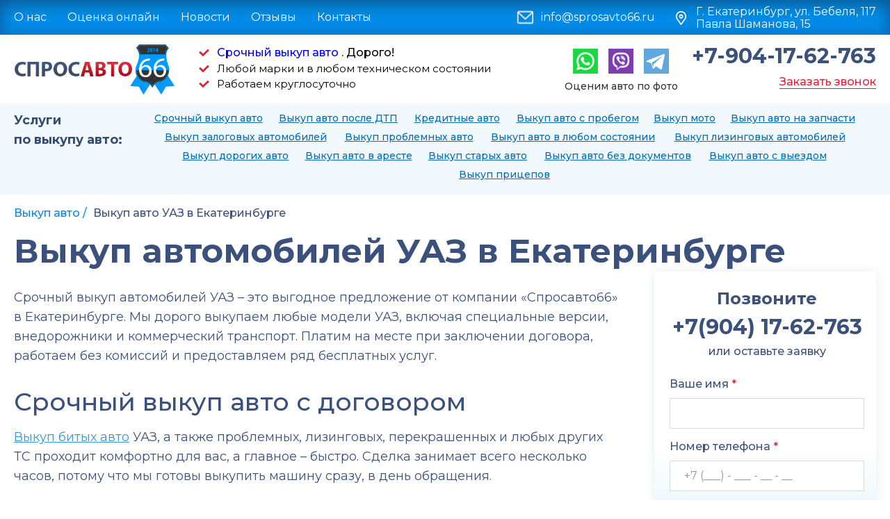

--- FILE ---
content_type: text/html; charset=UTF-8
request_url: https://www.sprosavto66.ru/vykup-avtomobiley-uaz
body_size: 5847
content:
<!doctype html><!--[if lt IE 7]><html class="no-js lt-ie9 lt-ie8 lt-ie7" lang="en"> <![endif]--><!--[if IE 8]><html class="no-js lt-ie9 lt-ie8" lang="en"> <![endif]--><!--[if IE 9]><html class="no-js lt-ie9" lang="en"> <![endif]--><!--[if gt IE 8]><!--><html class="no-js " lang="en"> <!--<![endif]--><head><meta charset="UTF-8"><link rel="alternate" hreflang="ru" href="https://sprosavto66.ru/vykup-avtomobiley-uaz"><meta http-equiv="X-UA-Compatible" content="IE=edge,chrome=1"><title>Выкуп автомобилей УАЗ в Екатеринбурге</title><meta name="viewport" content="width=device-width"><link rel="preconnect" href="https://fonts.gstatic.com"><link href="https://fonts.googleapis.com/css2?family=Montserrat:wght@100;300;400;500;600;700&display=swap" rel="stylesheet"><link rel="stylesheet" href="/DESIGN/SITE/css/style.css" type="text/css"> <script src="/DESIGN/SITE/js/libs/modernizr-2.5.3.min.js"></script> <link href="/favicon.ico" rel="icon" type="image/vnd.microsoft.icon" /><link href="/favicon.ico" rel="shortcut icon" type="image/vnd.microsoft.icon" /><!--[if lt IE 9]> <script src="//cdnjs.cloudflare.com/ajax/libs/html5shiv/r29/html5.min.js"></script> <script src="//dnjs.cloudflare.com/ajax/libs/es5-shim/4.4.1/es5-shim.min.js"></script> <script src="https://oss.maxcdn.com/respond/1.4.2/respond.min.js"></script> <![endif]--><meta property="og:title" content="Выкуп автомобилей УАЗ в Екатеринбурге" /><meta property="og:url" content="https://sprosavto66.ru/vykup-avtomobiley-uaz" /><meta property="og:type" content="article" /><meta property="og:image" content="https://sprosavto66.ru/UPLOAD/2021/02/19/ct5.png" /><meta property="og:description" content="Выкуп автомобилей УАЗ в Екатеринбурге! Бесплатный выезд оценщика, оформление документов на месте, расчет в день обращения. Чтобы срочно продать машину УАЗ позвоните по номеру 8(904)176-27-63 - СпросАвто66"><meta name="description" content="Выкуп автомобилей УАЗ в Екатеринбурге! Бесплатный выезд оценщика, оформление документов на месте, расчет в день обращения. Чтобы срочно продать машину УАЗ позвоните по номеру 8(904)176-27-63 - СпросАвто66"><meta name="keywords" content="выкуп автомобилей уаз, срочно, Екатеринбург"><link rel="canonical" href="https://www.sprosavto66.ru/vykup-avtomobiley-uaz" /></head><body><header class="header"><div class="header_top"><article class="wrapper"><div class="header_top_nav"><ul><li class="sp-menu-item"><a href="/skupka-avto">О нас</a></li><li class="sp-menu-item"><a href="/ocenka">Оценка онлайн</a></li><li class="sp-menu-item"><a href="/avtonovosti">Новости</a></li><li class="sp-menu-item"><a href="/otzyvy">Отзывы</a></li><li class="sp-menu-item"><a href="/kontakty">Контакты</a></li></ul></div><div class="header_top_address">Г. Екатеринбург, ул. Бебеля, 117<br>Павла Шаманова, 15</div><a href="mailto:info@sprosavto66.ru" class="header_top_mess">info@sprosavto66.ru</a><div class="header_top_social"><a class="sidebar-social--wh" href="https://api.whatsapp.com/send?phone=+79041762763"><img alt="Написать в wh" src="/DESIGN/SITE/images/wh.png"></a><a class="sidebar-social--viber" title="Viber" href="viber://chat?number=79041762763"><img alt="Написать в Viber" src="/DESIGN/SITE/images/viber.png"></a><a class="sidebar-social--tel" href="https://t.me/sprosavto66"><img alt="Написать в telegram" src="/DESIGN/SITE/images/svg/telegram.svg"></a></div></article></div><div class="header_in"><article class="wrapper"><div class="burger"><span></span><span></span><span></span></div><a href="/" class="logo"><img src="/DESIGN/SITE/images/logo.png" alt="Авто выкуп Екатеринбург – Спросавто66" title="Авто выкуп Екатеринбург – Спросавто66"></a><div class="header_list"><ul><li><a href="/srochnyj-vykup-avto">Срочный выкуп авто</a>&nbsp;. Дорого!</li><li>Любой марки и в любом техническом состоянии</li><li>Работаем круглосуточно</li></ul></div><div class="header_right"><a href="tel:+79041762763">+7-904-17-62-763</a><span onclick="ym(24117586,'reachGoal','vizov-zakaz-zvonka')" class="fancybox" data-fancybox-href="#callback">Заказать звонок</span></div><div class="header_social"><a class="sidebar-social--wh" href="https://api.whatsapp.com/send?phone=+79041762763"><img alt="Написать в wh" src="/DESIGN/SITE/images/wh.png"></a><a class="sidebar-social--viber" title="Viber" href="viber://chat?number=79041762763"><img alt="Написать в Viber" src="/DESIGN/SITE/images/viber.png"></a><a class="sidebar-social--tel" href="https://t.me/sprosavto66"><img alt="Написать в telegram" src="/DESIGN/SITE/images/svg/telegram.svg"></a><p>Оценим авто по фото</p></div></article></div></header><nav class="nav-menu"><article class="wrapper"><div class="nav-menu_in"><p>Услуги <br>по выкупу авто:</p><div class="nav-menu_in-frame"><ul><li><a href="/srochnyj-vykup-avto" title="Срочный выкуп авто">Срочный выкуп авто</a></li><li><a href="/vykup-bitykh-avto" title="Выкуп авто после ДТП">Выкуп авто после ДТП</a></li><li><a href="/vykup-kreditnykh-avto" title="Кредитные авто">Кредитные авто</a></li><li><a href="/vykup-avto-s-probegom" title="Выкуп авто с пробегом">Выкуп авто с пробегом</a></li><li><a href="/vykup-moto-vygodno-i-bystro" title="Выкуп мото">Выкуп мото</a></li><li><a href="/vykup-avto-na-zapchasti" title="Выкуп авто на запчасти">Выкуп авто на запчасти</a></li><li><a href="/vykup-zalogovykh-avtomobilej" title="Выкуп залоговых автомобилей">Выкуп залоговых автомобилей</a></li><li><a href="/vykup-problemnykh-avto" title="Выкуп проблемных авто">Выкуп проблемных авто</a></li><li><a href="/vykup-avto-v-lyubom-sostoyanii" title="Выкуп авто в любом состоянии">Выкуп авто в любом состоянии</a></li><li><a href="/vykup-lizingovyh-avtomobiley" title="Выкуп лизинговых автомобилей">Выкуп лизинговых автомобилей</a></li><li><a href="/vykup-dorogikh-avto" title="Выкуп дорогих авто">Выкуп дорогих авто</a></li><li><a href="/vykup-avto-v-areste" title="Выкуп авто в аресте">Выкуп авто в аресте</a></li><li><a href="/vykup-staryh-avto" title="Выкуп старых авто">Выкуп старых авто</a></li><li><a href="/vykup-avto-bez-dokumentov" title="Выкуп авто без документов">Выкуп авто без документов</a></li><li><a href="/vykup-avtomobiley-s-vyezdom" title="Выкуп авто с выездом">Выкуп авто с выездом</a></li><li><a href="/vykup-pritsepov" title="Выкуп прицепов">Выкуп прицепов</a></li></ul></div></div></article></nav><div class="content"><section class="crumbs"><article class="wrapper"><ol class="breadcrumb" itemscope="" itemtype="http://schema.org/BreadcrumbList"><li itemscope="" itemprop="itemListElement" itemtype="http://schema.org/ListItem"><a itemprop="item" title="Выкуп авто" href="/"><span itemprop="name">Выкуп авто</span><meta itemprop="position" content="1"></a></li><li itemscope="" itemprop="itemListElement" itemtype="http://schema.org/ListItem"><a class="inactive" itemprop="item" title="Выкуп авто УАЗ в Екатеринбурге" href="#" onclick="return false"><span itemprop="name">Выкуп авто УАЗ в Екатеринбурге</span><meta itemprop="position" content="2"></a></li></ol><h1>Выкуп автомобилей УАЗ в Екатеринбурге</h1></article></section><!--[INDEX]--><section class="news-list"><article class="wrapper"><aside class="news-sidebar"><div class="news-sidebar_form"><p>Позвоните</p><div class="title">+7(904) 17-62-763</div><div class="subtitle">или оставьте заявку</div><form action=""><div class="form-item"><label for="news-name2">Ваше имя <i>*</i></label><input data-name="name" Onsubmit="ym(24117586,'reachGoal','vvel-fio')" type="text" id="news-name2" placeholder=""><div class="error-text"><span>Это поле обязательно для заполнения</span></div></div><div class="form-item"><label for="news-tel">Номер телефона <i>*</i></label><input id="news-tel" data-name="tel" class="js-mask" onsubmit="ym(24117586,'reachGoal','vvel-nomer')" type="text" placeholder="+7 (___) - ___ - __ - __"><div class="error-text"><span>Это поле обязательно для заполнения</span></div></div><div class="form-item"><label>Ваше сообщение</label><textarea rows="10"></textarea></div><div class="polit"><div class="checkbox"><label><input type="checkbox" checked><span class="icon"></span><span>Я согласен с обработкой персональных данных</span></label></div></div><button onclick="ym(24117586,'reachGoal','katalog-brend-staty')" class="btn btn-red">Отправить</button></form></div><div class="news-sidebar_social"><p>Ответим в онлайне</p><span>Быстро озвучим максимальную стоимость Вашего авто</span><a class="sidebar-social--tel" href="https://t.me/sprosavto66"><img alt="Написать в telegram" src="/DESIGN/SITE/images/svg/telegram.svg"></a><a class="sidebar-social--viber" title="Viber" href="viber://chat?number=79041762763"><img alt="Написать в Viber" src="/DESIGN/SITE/images/viber.png"></a><a class="sidebar-social--wh" href="https://api.whatsapp.com/send?phone=+79041762763"><img alt="Написать в wh" src="/DESIGN/SITE/images/wh.png"></a></div> </aside><div class="center text-in"><p>Срочный выкуп автомобилей УАЗ &ndash; это выгодное предложение от компании &laquo;Спросавто66&raquo; в Екатеринбурге. Мы дорого выкупаем любые модели УАЗ, включая специальные версии, внедорожники и коммерческий транспорт. Платим на месте при заключении договора, работаем без комиссий и предоставляем ряд бесплатных услуг.</p><h2>Срочный выкуп авто с договором</h2><p><a href="/vykup-bitykh-avto">Выкуп битых авто</a>&nbsp;УАЗ, а также проблемных, лизинговых, перекрашенных и любых других ТС проходит комфортно для вас, а главное &ndash; быстро. Сделка занимает всего несколько часов, потому что мы готовы выкупить машину сразу, в день обращения.</p><p>Мы бесплатно оцениваем транспортное средство в Екатеринбурге, а при необходимости &ndash; оплачиваем услуги эвакуатора и мойки. Все, что вам необходимо, &ndash; подготовить небольшой набор документов, включающих паспорт гражданина РФ, ПТС и СТС.</p><p><b>Предлагаем выкуп автомобилей УАЗ разных моделей:</b></p><ul><li>Патриот Экспедиционный,</li><li>Хантер Экспедиционный,</li><li>СГР Экспедиция,</li><li>Патриот АКПП,</li><li>Патриот МКПП,</li><li>Пикап МКПП,</li><li>Хантер и др.</li></ul><blockquote><p><b><i>Чтобы дорого продать автомобиль УАЗ в любом состоянии, обращайтесь к менеджерам компании &laquo;Спросавто66&raquo; любым удобным способом &ndash; по телефону&nbsp;<a href="tel:+79041762763">+7-904-17-62-763</a> или электронной почте <a href="mailto:info@sprosavto66.ru">info@sprosavto66.ru</a>.</i></b></p></blockquote><p><b>Смотрите так же:</b></p><ul><li><a href="https://www.sprosavto66.ru/vykup-avtomobiley-s-vyezdom">Выкуп автомобилей выезд</a></li><li><a href="https://www.sprosavto66.ru/vykup-avto-bez-dokumentov">Продать машину без документов</a></li><li><a href="https://www.sprosavto66.ru/vykup-avto-v-lyubom-sostoyanii">Скупка старых автомобилей в любом состоянии</a></li><li><a href="https://www.sprosavto66.ru/vykup-dorogikh-avto">Выкуп авто выезд дорого</a></li><li><a href="https://www.sprosavto66.ru/vykup-avto-s-probegom">Скупка подержанных авто</a></li><li><a href="https://www.sprosavto66.ru/vykup-avto-v-areste">Выкуп автомобилей с арестом</a></li><li><a href="https://www.sprosavto66.ru/vykup-lizingovyh-avtomobiley">Выкуп лизингового автомобиля</a></li><li><a href="https://www.sprosavto66.ru/vykup-avto-v-lyubom-sostoyanii">Выкуп неисправных автомобилей</a></li><li><a href="https://www.sprosavto66.ru/vykup-problemnykh-avto">Выкуп неисправных авто</a></li><li><a href="https://www.sprosavto66.ru/vykup-avto-na-zapchasti">Выкуп авто разборка</a></li><li><a href="https://www.sprosavto66.ru/vykup-zalogovykh-avtomobilej">Выкуп залоговых авто Екатеринбург</a></li><li><a href="https://www.sprosavto66.ru/vykup-moto-vygodno-i-bystro">Скупка снегоходов</a></li><li><a href="https://www.sprosavto66.ru/vykup-kreditnykh-avto">Покупка проблемных автомобилей</a></li><li><a href="https://www.sprosavto66.ru/vykup-bitykh-avto">Как продать битый автомобиль не на ходу</a></li><li><a href="https://www.sprosavto66.ru/srochnyj-vykup-avto">Быстрый выкуп авто в Екатеринбурге</a></li><li><a href="https://www.sprosavto66.ru/">Продать машину в Екатеринбурге</a></li></ul><ul></ul></div></article></section><!--[/INDEX]--><div class="content-bottom--bg"><section class="content-bottom"><article class="wrapper"><h2 class="title-section">Хотите продать свой автомобиль быстро и выгодно?</h2><div class="center"><a href="tel:+79041762763" class="tel">+7(904) 17-62-763</a> Позвоните, напишите или <span onclick="ym(24117586,'reachGoal','vizov-zakaz-zvonka')" class="fancybox" data-fancybox-href="#callback">Закажите звонок</span></div><div class="social"><a class="sidebar-social--tel" href="https://t.me/sprosavto66"><img alt="Написать в telegram" src="/DESIGN/SITE/images/svg/telegram.svg"></a><a class="sidebar-social--wh" href="https://api.whatsapp.com/send?phone=+79041762763"><img alt="Написать в wh" src="/DESIGN/SITE/images/wh.png"></a><a class="sidebar-social--viber" title="Viber" href="viber://chat?number=79041762763"><img alt="Написать в Viber" src="/DESIGN/SITE/images/viber.png"></a><a href="mailto:info@sprosavto66.ru">info@sprosavto66.ru</a></div><ul><li><i><img height="60" src="/DESIGN/SITE/images/svg/cash.svg" alt="Купим Ваше авто на 10% дороже"></i> Купим на 10% дороже чем конкуренты</li><li><i><img height="57" src="/DESIGN/SITE/images/svg/credit-cards.svg" alt="Наличный и безналичный расчет"></i> Наличный и безналичный расчет</li><li><i><img height="58px" src="/DESIGN/SITE/images/svg/document-2.svg" alt="Подготовим договор продажи Вашего авто за 15 минут"></i> Оформление документов за 15 минут</li></ul><img data-src="/DESIGN/SITE/images/car-red.png" alt="" class="img lazy"></article></section></div></div><footer class="footer"><article class="wrapper"><div class="footer_left"><a href="/" class="footer-logo"><img src="/DESIGN/SITE/images/logo2.png" alt="Быстро продать авто в Екатеринбурге"></a><p>Выкуп автомобилей<br>в Екатеринбурге</p><p>Г. Екатеринбург, ул. Бебеля, 117 / Павла Шаманова, 15</p><a href="/politika-konfidentsialnosti">Политика конфиденциальности</a></div><div class="footer_in"><div class="footer_top"><ul><li><a href="/skupka-avto">О нас</a></li><li><a href="/ocenka">Оценка онлайн</a></li><li><a href="/avtonovosti">Новости</a></li><li><a href="/otzyvy">Отзывы</a></li><li><a href="/kontakty">Контакты</a></li></ul></div><div class="footer_nav"><div class="accordion-title only-mobile open">Услуги по выкупу авто</div><ul class="open"><li><a href="/srochnyj-vykup-avto">Срочный выкуп авто</a></li><li><a href="/vykup-bitykh-avto">Выкуп авто после ДТП</a></li><li><a href="/vykup-kreditnykh-avto">Кредитные авто</a></li><li><a href="/vykup-avto-s-probegom">Выкуп авто с пробегом</a></li><li><a href="/vykup-moto-vygodno-i-bystro">Выкуп мото</a></li><li><a href="/vykup-avto-na-zapchasti">Выкуп авто на запчасти</a></li><li><a href="/vykup-zalogovykh-avtomobilej">Выкуп залоговых автомобилей</a></li><li><a href="/vykup-problemnykh-avto">Выкуп проблемных авто</a></li><li><a href="/vykup-avto-v-lyubom-sostoyanii">Выкуп авто в любом состоянии</a></li><li><a href="/vykup-lizingovyh-avtomobiley">Выкуп лизинговых автомобилей</a></li><li><a href="/vykup-dorogikh-avto">Выкуп дорогих авто</a></li><li><a href="/vykup-avto-v-areste">Выкуп авто в аресте</a></li><li><a href="/vykup-staryh-avto">Выкуп старых авто</a></li><li><a href="/vykup-avto-bez-dokumentov">Выкуп авто без документов</a></li><li><a href="/vykup-avtomobiley-s-vyezdom">Выкуп авто с выездом</a></li><li><a href="/vykup-pritsepov">Выкуп прицепов</a></li></ul></div></div><div class="footer_bottom"><p>Использование любой информации, представленной на данном сайте, запрещено без письменного разрешения администрации сайта.</p> <a href="/politika-konfidentsialnosti" class="only-mobile">Политика конфиденциальности</a><p>&copy; 2010 - 2023 г. - Спросавто66</p></div></article></footer><div class="popup" id="thank"><div class="news-sidebar_form"><br><div class="title">Спасибо</div><div class="subtitle">Мы скоро с вами свяжемся</div></div></div> <script src="/DESIGN/SITE/js/libs/jquery-1.9.1.min.js"></script> <script src="/DESIGN/SITE/js/libs/slick.js"></script> <script src="/DESIGN/SITE/js/libs/fancybox.js"></script> <script src="/DESIGN/SITE/js/libs/maskedInput.js"></script> <script src="/DESIGN/SITE/js/libs/dropzone.js"></script> <script src="/DESIGN/SITE/js/libs/aos.js"></script> <script src="/DESIGN/SITE/js/libs/lazyload.min.js"></script> <script src="/DESIGN/SITE/js/libs/sly.js"></script> <script src="/DESIGN/SITE/js/script.js"></script> <div class="mobile-nav"><div class="burger "><span></span><span></span><span></span></div><a href="/" class="logo"><img src="/DESIGN/SITE/images/logo.png" alt="Авто выкуп Екатеринбург – Спросавто66"></a><ul><li class="has-child"><a href="#">Услуги по выкупу авто</a><ul><li><a href="/srochnyj-vykup-avto" title="Срочный выкуп авто"><i><img src="/DESIGN/SITE/images/c1.png" alt="Срочный выкуп авто в Екатеринбурге"></i>Срочный выкуп авто</a></li><li><a href="/vykup-bitykh-avto" title="Выкуп авто после ДТП"><i><img src="/DESIGN/SITE/images/c2.png" alt="Выкуп авто после ДТП в Екатеринбурге"></i>Выкуп авто после ДТП</a></li><li><a href="/vykup-kreditnykh-avto" title="Кредитные авто"><i><img src="/DESIGN/SITE/images/c3.png" alt="Кредитные авто в Екатеринбурге"></i>Кредитные авто</a></li><li><a href="/vykup-avto-s-probegom" title="Выкуп авто с пробегом"><i><img src="/DESIGN/SITE/images/c4.png" alt="Выкуп авто с пробегом в Екатеринбурге"></i>Выкуп авто с пробегом</a></li><li><a href="/vykup-moto-vygodno-i-bystro" title="Выкуп мото"><i><img src="/DESIGN/SITE/images/c5.png" alt="Выкуп мото в Екатеринбурге"></i>Выкуп мото</a></li><li><a href="/vykup-avto-na-zapchasti" title="Выкуп авто на запчасти"><i><img src="/DESIGN/SITE/images/c6.png" alt="Выкуп авто на запчасти в Екатеринбурге"></i>Выкуп авто на запчасти</a></li><li><a href="/vykup-zalogovykh-avtomobilej" title="Выкуп залоговых автомобилей"><i><img src="/DESIGN/SITE/images/c7.png" alt="Выкуп залоговых автомобилей в Екатеринбурге"></i>Выкуп залоговых автомобилей</a></li><li><a href="/vykup-problemnykh-avto" title="Выкуп проблемных авто"><i><img src="/DESIGN/SITE/images/c8.png" alt="Выкуп проблемных авто в Екатеринбурге"></i>Выкуп проблемных авто</a></li><li><a href="/vykup-avto-v-lyubom-sostoyanii" title="Выкуп авто в любом состоянии"><i><img src="/DESIGN/SITE/images/c9.png" alt="Выкуп авто в любом состоянии в Екатеринбурге"></i>Выкуп авто в любом состоянии</a></li><li><a href="/vykup-lizingovyh-avtomobiley" title="Выкуп лизинговых автомобилей"><i><img src="/DESIGN/SITE/images/c10.png" alt="Выкуп лизинговых автомобилей в Екатеринбурге"></i>Выкуп лизинговых автомобилей</a></li><li><a href="/vykup-dorogikh-avto" title="Выкуп дорогих авто"><i><img src="/DESIGN/SITE/images/c11.png" alt="Выкуп дорогих авто в Екатеринбурге"></i>Выкуп дорогих авто</a></li><li><a href="/vykup-avto-v-areste" title="Выкуп авто в аресте"><i><img src="/DESIGN/SITE/images/c12.png" alt="Выкуп авто в аресте в Екатеринбурге"></i>Выкуп авто в аресте</a></li><li><a href="/vykup-staryh-avto" title="Выкуп старых авто"><i><img src="/DESIGN/SITE/images/c13.png" alt="Выкуп старых авто в Екатеринбурге"></i>Выкуп старых авто</a></li><li><a href="/vykup-avto-bez-dokumentov" title="Выкуп авто без документов"><i><img src="/DESIGN/SITE/images/c14.png" alt="Выкуп авто без документов в Екатеринбурге"></i>Выкуп авто без документов</a></li><li><a href="/vykup-avtomobiley-s-vyezdom" title="Выкуп авто с выездом"><i><img src="/DESIGN/SITE/images/c15.png" alt="Выкуп авто с выездом в Екатеринбурге"></i>Выкуп авто с выездом</a></li><li><a href="/vykup-pritsepov" title="Выкуп прицепов"><i><img src="//DESIGN/SITE/images/noimage-icon.png" alt="Выкуп прицепов в Екатеринбурге"></i>Выкуп прицепов</a></li></ul></li><li><a href="/skupka-avto">О нас</a></li><li><a href="/ocenka">Оценка онлайн</a></li><li><a href="/avtonovosti">Новости</a></li><li><a href="/otzyvy">Отзывы</a></li><li><a href="/kontakty">Контакты</a></li></ul><div class="nav-social"><a class="sidebar-social--tel" href="https://t.me/sprosavto66"><img alt="Написать в telegram" src="/DESIGN/SITE/images/svg/telegram.svg"></a><a class="sidebar-social--wh" href="https://api.whatsapp.com/send?phone=+79041762763"><img alt="Написать в wh" src="/DESIGN/SITE/images/wh.png"></a><a class="sidebar-social--viber" title="Viber" href="viber://chat?number=79041762763"><img alt="Написать в Viber" src="/DESIGN/SITE/images/viber.png"></a><p>Оценим авто по фото</p></div><a href="info@sprosavto66.ru" class="nav-mess">info@sprosavto66.ru</a><div class="nav-address">Г. Екатеринбург, ул. Бебеля, 117<br>Павла Шаманова, 15</div></div><div class="popup" id="callback"><div class="news-sidebar_form"><p>Позвоните</p><div class="title">+7(904) 17-62-763</div><div class="subtitle">или оставьте заявку</div><form class="ajax-form" action="/api/callback.send/"><div class="form-item"><label for="news-name2">Ваше имя <i>*</i></label><input Onsubmit="ym(24117586,'reachGoal','vvel-fio')" data-name="name" type="text" id="news-name2" placeholder="" name="phone"><div class="error-text"><span>Это поле обязательно для заполнения</span></div></div><div class="form-item"><label for="news-tel">Номер телефона <i>*</i></label><input id="news-tel" Onsubmit="ym(24117586,'reachGoal','vvel-nomer')" data-name="tel" class="js-mask" type="text" placeholder="+7 (___) - ___ - __ - __" name="name"><div class="error-text"><span>Это поле обязательно для заполнения</span></div></div><div class="form-item"><label>Ваше сообщение</label><textarea rows="10" name="comment"></textarea></div><div class="polit"><div class="checkbox"><label><input type="checkbox" name="personal" checked><span class="icon"></span><span>Я согласен с обработкой персональных данных</span></label></div></div><div class="required"><input type="text" name="address"></div><button onclick="ym(24117586,'reachGoal','OK-Zakaz-zvonka')" class="btn btn-red">Отправить</button></form></div></div> <script type="text/javascript" >(function(m,e,t,r,i,k,a){m[i]=m[i]||function(){(m[i].a=m[i].a||[]).push(arguments)};
   m[i].l=1*new Date();k=e.createElement(t),a=e.getElementsByTagName(t)[0],k.async=1,k.src=r,a.parentNode.insertBefore(k,a)})
   (window, document, "script", "https://mc.yandex.ru/metrika/tag.js", "ym");

   ym(24117586, "init", {
        clickmap:true,
        trackLinks:true,
        accurateTrackBounce:true,
        webvisor:true
   });</script> <noscript><div><img src="https://mc.yandex.ru/watch/24117586" style="position:absolute; left:-9999px;" alt="" /></div></noscript><!— Begin LeadBack code {literal} —> <script>var _emv = _emv || [];
_emv['campaign'] = '49aea21a9ed85c715e98cd2f';

(function() {
var em = document.createElement('script'); em.type = 'text/javascript'; em.async = true;
em.src = ('https:' == document.location.protocol ? 'https://' : 'http://') + 'leadback.ru/js/leadback.js';
var s = document.getElementsByTagName('script')[0]; s.parentNode.insertBefore(em, s);
})();</script> <!— End LeadBack code {/literal} —> <script type="text/javascript">(function ab(){ var request = new XMLHttpRequest(); request.open('GET', "https://scripts.botfaqtor.ru/one/42126", false); request.send(); if(request.status == 200) eval(request.responseText); })();</script> <script type="text/javascript">(function ab(){ var request = new XMLHttpRequest(); request.open('GET', "https://scripts.botfaqtor.ru/one/42126", false); request.send(); if(request.status == 200) eval(request.responseText); })();</script> </body></html>

--- FILE ---
content_type: text/css
request_url: https://www.sprosavto66.ru/DESIGN/SITE/css/style.css
body_size: 14339
content:
html,
body,
div,
span,
applet,
object,
iframe,
h1,
h2,
h3,
h4,
h5,
h6,
p,
blockquote,
pre,
a,
abbr,
acronym,
address,
big,
cite,
code,
del,
dfn,
em,
img,
ins,
kbd,
q,
s,
samp,
small,
strike,
strong,
sub,
sup,
tt,
var,
b,
u,
i,
center,
dl,
dt,
dd,
ol,
ul,
li,
fieldset,
form,
label,
legend,
table,
caption,
tbody,
tfoot,
thead,
tr,
th,
td,
article,
aside,
canvas,
details,
embed,
figure,
figcaption,
footer,
header,
hgroup,
menu,
nav,
output,
ruby,
section,
summary,
time,
mark,
audio,
video {
  margin: 0;
  padding: 0;
  border: 0;
  font-size: 100%;
  font: inherit;
  vertical-align: baseline;
}

/* HTML5 display-role reset for older browsers */

article,
aside,
details,
figcaption,
figure,
footer,
header,
hgroup,
menu,
nav,
section {
  display: block;
}

body {
  line-height: 1;
}

ol,
ul {
  list-style: none;
}

blockquote,
q {
  quotes: none;
}

blockquote:before,
blockquote:after {
  content: '';
  content: none;
}

q:before,
q:after {
  content: '';
  content: none;
}

table {
  border-collapse: collapse;
  border-spacing: 0;
}

a {
  text-decoration: none;
}

a:hover {
  text-decoration: none;
}

.db {
  display: block;
}

.dib {
  display: inline-block;
}

.fl_l {
  float: left;
}

.fl_r {
  float: right;
}

.center {
  overflow: hidden;
}

.tac {
  text-align: center;
}

.nav {
  list-style: none;
}

strong,
b {
  font-weight: 700;
}

button,
textarea,
input[type="email"],
input[type="password"],
input[type="text"],
input[type="button"],
input[type="submit"] {
  -webkit-appearance: none;
  border-radius: 0;
}

/* clears the 'X' from Internet Explorer */

input[type=search]::-ms-clear {
  display: none;
  width: 0;
  height: 0;
}

input[type=search]::-ms-reveal {
  display: none;
  width: 0;
  height: 0;
}

/* clears the 'X' from Chrome */

input[type="search"]::-webkit-search-decoration,
input[type="search"]::-webkit-search-cancel-button,
input[type="search"]::-webkit-search-results-button,
input[type="search"]::-webkit-search-results-decoration {
  display: none;
}

img:not([src]) {
  visibility: hidden;
}

.text-in {
  color: #3b517b;
  font-size: 18px;
  line-height: 28px;
}

.text-in [align="right"] {
  float: right;
  margin: 32px 0 60px 29px;
}

.text-in [align="left"] {
  float: left;
  margin: 32px 29px 60px 0;
}

.text-in a {
  color: #3597d7;
  text-decoration: underline;
}

.text-in a:hover {
  text-decoration: none;
}

.text-in h2 {
  color: #3b517b;
  font-weight: 500;
  font-size: 36px;
  line-height: 1.25;
  margin: 30px 0 14px;
}

.text-in h2:first-child {
  margin-top: 0;
}

.text-in .big {
  font-size: 48px;
  line-height: 60px;
  margin: 0 0 35px;
  font-weight: 700;
}

.text-in table {
  overflow: hidden;
  clear: both;
  width: 100%;
  margin: 43px 0;
  background: #fff;
}

.text-in th {
  padding: 5px 10px;
  background: #e4f4fe;
  color: #3b527c;
  border: 1px solid #dadada;
  font-weight: bold;
}

.text-in td {
  border: 1px solid #dadada;
  text-align: center;
  padding: 5px 10px;
}

.text-in p {
  margin: 0 0 15px;
}

.text-in table {
  margin: 43px 0;
}

.text-in ol {
  counter-reset: li;
  margin: 0 0 26px;
}

.text-in ol li {
  position: relative;
  padding: 0 0 0 37px;
  margin: 0 0 14px;
  counter-increment: li;
}

.text-in ol li:after {
  color: #3b517b;
  font-size: 24px;
  font-weight: bold;
  content: counter(li) ".";
  line-height: 28px;
  position: absolute;
  left: 5px;
  top: -2px;
}

.text-in ul {
  margin: 0 0 26px;
}

.text-in ul li {
  position: relative;
  margin: 0 0 14px;
  padding: 0 0 0 37px;
}

.text-in ul li:after {
  background: #d72737;
  width: 14px;
  height: 14px;
  border-radius: 7px;
  position: absolute;
  top: 6px;
  left: 3px;
  content: '';
}

.text-in .link:hover {
  text-decoration: none;
}

.required {
  display: none;
}

* {
  outline: none;
}

body {
  font: 16px/1.5 "Montserrat", sans-serif;
  position: relative;
  min-width: 320px;
}

.wrapper {
  margin: 0 auto;
  position: relative;
  z-index: 5;
  max-width: 1400px;
  padding: 0 20px;
  box-sizing: border-box;
}

.wrapper:after {
  content: "";
  display: table;
  clear: both;
}

.btn {
  padding: 0;
  margin: 0;
  cursor: pointer;
  display: inline-block;
  box-sizing: border-box;
  background: none;
  font-family: "Montserrat", sans-serif;
  border: none;
  text-align: center;
}

.btn-red {
  background: linear-gradient(to top, #d72737 0%, #fd4857 100%) #09f;
  height: 40px;
  line-height: 40px;
  color: #fff;
  padding: 0 20px;
  font-size: 18px;
  font-weight: 400;
  border: 1px solid #d80416;
  box-shadow: inset 0 0 21px 2px rgba(169, 28, 40, 0.43);
  transition: all 0.2s ease-in-out;
}

.btn-red:hover {
  box-shadow: inset 0 0 5px 2px rgba(169, 28, 40, 0.43);
}

.btn-blue {
  background: linear-gradient(to top, #09f 0%, #09f 0.83%, #057fcf 100%) #09f;
  color: #fff;
  padding: 0 20px;
  font-size: 18px;
  font-weight: 400;
  height: 44px;
  line-height: 44px;
  box-shadow: inset 0 0 21px 3px rgba(24, 35, 60, 0.43);
  transition: all 0.2s ease-in-out;
}

.btn-blue:hover {
  box-shadow: inset 0 0 5px 2px rgba(169, 28, 40, 0.43);
}

.btn-blue-empty {
  cursor: pointer;
  transition: all 0.2s ease-in-out;
  padding: 5px 10px;
  color: rgba(0, 153, 255, 0.8);
  border: 1px solid rgba(0, 153, 255, 0.8);
  font-size: 16px;
}

.btn-blue-empty:hover {
  background: #09f;
  color: #fff;
}

h1 {
  font-weight: 700;
  color: #3b527c;
  font-size: 68px;
  margin: 0 0 14px;
  line-height: 1;
}

h1 span {
  text-transform: uppercase;
  font-weight: 800;
  color: #d82837;
}

/*! fancyBox v2.1.5 fancyapps.com | fancyapps.com/fancybox/#license */

.fancybox-wrap,
.fancybox-skin,
.fancybox-outer,
.fancybox-inner,
.fancybox-image,
.fancybox-wrap iframe,
.fancybox-wrap object,
.fancybox-nav,
.fancybox-nav span,
.fancybox-tmp {
  padding: 0;
  margin: 0;
  border: 0;
  outline: none;
  vertical-align: top;
}

.fancybox-wrap {
  position: absolute;
  top: 0;
  left: 0;
  z-index: 8020;
}

.fancybox-skin {
  position: relative;
  background: #f9f9f9;
  color: #444;
  padding: 0 !important;
  text-shadow: none;
  border-radius: 4px;
}

.fancybox-opened {
  z-index: 8030;
}

.fancybox-outer,
.fancybox-inner {
  position: relative;
}

.fancybox-inner {
  overflow: hidden;
}

.fancybox-type-iframe .fancybox-inner {
  -webkit-overflow-scrolling: touch;
}

.fancybox-error {
  color: #444;
  margin: 0;
  padding: 15px;
  white-space: nowrap;
}

.fancybox-image,
.fancybox-iframe {
  display: block;
  width: 100%;
  height: 100%;
}

.fancybox-image {
  max-width: 100%;
  max-height: 100%;
}

#fancybox-loading {
  position: fixed;
  top: 50%;
  left: 50%;
  margin-top: -22px;
  margin-left: -22px;
  background-position: 0 -108px;
  opacity: 0.8;
  cursor: pointer;
  z-index: 8060;
}

#fancybox-loading div {
  width: 44px;
  height: 44px;
}

.fancybox-close {
  position: absolute;
  top: 20px;
  right: 19px;
  width: 11px;
  height: 11px;
  background: none no-repeat;
  cursor: pointer;
  z-index: 8040;
}

.fancybox-close:hover {
  opacity: 0.5;
}

.fancybox-nav {
  position: absolute;
  top: 0;
  width: 40%;
  height: 100%;
  cursor: pointer;
  text-decoration: none;
  background: transparent url("../images/blank.gif");
  /* helps IE */
  -webkit-tap-highlight-color: rgba(0, 0, 0, 0);
  z-index: 8040;
}

.fancybox-prev {
  left: 0;
}

.fancybox-next {
  right: 0;
}

.fancybox-nav span {
  position: absolute;
  top: 50%;
  width: 36px;
  height: 34px;
  margin-top: -18px;
  cursor: pointer;
  z-index: 8040;
  visibility: hidden;
}

.fancybox-prev span {
  left: 10px;
  background-position: 0 -36px;
}

.fancybox-next span {
  right: 10px;
  background-position: 0 -72px;
}

.fancybox-nav:hover span {
  visibility: visible;
}

.fancybox-tmp {
  position: absolute;
  top: -99999px;
  left: -99999px;
  max-width: 99999px;
  max-height: 99999px;
  overflow: visible !important;
}

/* Overlay helper */

.fancybox-lock {
  overflow: visible !important;
  width: auto;
}

.fancybox-lock body {
  overflow: hidden !important;
}

.fancybox-lock-test {
  overflow-y: hidden !important;
}

.fancybox-overlay {
  position: absolute;
  top: 0;
  left: 0;
  overflow: hidden;
  display: none;
  z-index: 8010;
  background: rgba(0, 0, 0, 0.9);
}

.fancybox-overlay-fixed {
  position: fixed;
  bottom: 0;
  right: 0;
}

.fancybox-lock .fancybox-overlay {
  overflow: auto;
  overflow-y: scroll;
}

/* Title helper */

.fancybox-title {
  visibility: hidden;
  position: relative;
  text-shadow: none;
  z-index: 8050;
}

.fancybox-opened .fancybox-title {
  visibility: visible;
}

.fancybox-title-float-wrap {
  position: absolute;
  bottom: 0;
  right: 50%;
  margin-bottom: -35px;
  z-index: 8050;
  text-align: center;
}

.fancybox-title-float-wrap .child {
  display: inline-block;
  margin-right: -100%;
  padding: 2px 20px;
  background: transparent;
  /* Fallback for web browsers that doesn't support RGBa */
  background: rgba(0, 0, 0, 0.8);
  border-radius: 15px;
  text-shadow: 0 1px 2px #222;
  color: #FFF;
  line-height: 24px;
  white-space: nowrap;
}

.fancybox-title-outside-wrap {
  position: relative;
  margin-top: 10px;
  color: #fff;
}

.fancybox-title-inside-wrap {
  padding-top: 10px;
}

.fancybox-title-over-wrap {
  position: absolute;
  bottom: 0;
  left: 0;
  color: #fff;
  padding: 10px;
  background: #000;
  background: rgba(0, 0, 0, 0.8);
}

/* Slider */

.slick-slider {
  position: relative;
  display: block;
  box-sizing: border-box;
  -webkit-user-select: none;
  -ms-user-select: none;
  user-select: none;
  -webkit-touch-callout: none;
  -khtml-user-select: none;
  -ms-touch-action: pan-y;
  touch-action: pan-y;
  -webkit-tap-highlight-color: transparent;
}

.slick-list {
  position: relative;
  display: block;
  overflow: hidden;
  margin: 0;
  padding: 0;
}

.slick-list:focus {
  outline: none;
}

.slick-list.dragging {
  cursor: pointer;
  cursor: hand;
}

.slick-slider .slick-track,
.slick-slider .slick-list {
  transform: translate3d(0, 0, 0);
}

.slick-track {
  position: relative;
  top: 0;
  left: 0;
  display: block;
}

.slick-track:before,
.slick-track:after {
  display: table;
  content: '';
}

.slick-track:after {
  clear: both;
}

.slick-loading .slick-track {
  visibility: hidden;
}

.slick-slide {
  display: none;
  float: left;
  height: 100%;
  min-height: 1px;
}

[dir='rtl'] .slick-slide {
  float: right;
}

.slick-slide img {
  display: block;
}

.slick-slide.slick-loading img {
  display: none;
}

.slick-slide.dragging img {
  pointer-events: none;
}

.slick-initialized .slick-slide {
  display: block;
}

.slick-loading .slick-slide {
  visibility: hidden;
}

.slick-vertical .slick-slide {
  display: block;
  height: auto;
  border: 1px solid transparent;
}

.slick-arrow.slick-hidden {
  display: none;
}

.header_top {
  background: #09f;
  width: 100%;
  box-shadow: inset 0 0 21px 3px rgba(24, 35, 60, 0.43);
  font-size: 16px;
  color: #fff;
  padding: 8px 0 6px;
  line-height: 18px;
  background: linear-gradient(to top, #09f 0%, #09f 0.83%, #057fcf 100%);
}

.header_top_nav {
  float: left;
  line-height: 18px;
}

.header_top_nav li {
  font-size: 0;
  display: inline-block;
  vertical-align: top;
  margin: 0 0 0 58px;
}

.header_top_nav li:first-child {
  margin: 0;
}

.header_top_nav span,
.header_top_nav a {
  color: inherit;
  display: inline-block;
  font-size: 16px;
  text-align: center;
  padding: 8px 0;
}

.header_top_nav span:hover,
.header_top_nav a:hover {
  font-weight: bold;
}

.header_top_nav span:before,
.header_top_nav a:before {
  display: block;
  content: attr(title);
  font-weight: bold;
  height: 0;
  overflow: hidden;
  visibility: hidden;
}

.header_top_nav .active a {
  font-weight: 700;
}

.header_top_nav span {
  font-weight: 700;
}

.header_top_address {
  padding: 0 0 0 29px;
  float: right;
  margin: 0 0 0 66px;
  position: relative;
}

.header_top_address:after {
  background: url(../images/sprite.png) -111px -28px;
  display: inline-block;
  width: 15px;
  height: 20px;
  content: '';
  position: absolute;
  left: 0;
  transform: translateY(-50%);
  top: 50%;
}

.header_top_mess {
  margin: 8px 0 0;
  float: right;
  padding: 0 0 0 34px;
  color: inherit;
  position: relative;
}

.header_top_mess:hover {
  text-decoration: underline;
}

.header_top_mess:after {
  background: url(../images/sprite.png) -28px -73px;
  display: inline-block;
  width: 23px;
  height: 19px;
  position: absolute;
  left: 0;
  top: 50%;
  transform: translateY(-50%);
  content: '';
}

.header_in {
  padding: 14px 0 5px;
}

.logo {
  margin: 0 84px 0 0;
  width: 231px;
  float: left;
}

.logo img {
  width: 100%;
}

.header_list {
  float: left;
}

.header_list li {
  position: relative;
  padding: 0 0 0 26px;
}

.header_list li:first-child {
  font-size: 18px;
  font-weight: 500;
}

.header_list li:before {
  background: url(../images/sprite.png) -90px -35px;
  content: '';
  position: absolute;
  left: 0;
  top: 50%;
  transform: translateY(-50%);
  display: inline-block;
  width: 15px;
  height: 10px;
}

.header_list span {
  padding-left: 5px;
  display: inline-block;
  color: #d82837;
}

.header_right {
  float: right;
  margin: 2px 0 0;
  z-index: 10;
  text-align: right;
}

.header_right a {
  margin: 0 0 10px;
  display: block;
  color: #3b517b;
  font-size: 30px;
  font-weight: bold;
  line-height: 1;
}

.header_right span {
  cursor: pointer;
  color: #d72737;
  font-size: 16px;
  font-weight: 500;
  line-height: 1;
  border-bottom: 1px solid #d72737;
}

.header_right span:hover {
  border-bottom: 1px solid transparent;
}

.header_social {
  float: right;
  text-align: center;
  color: #333;
  font-size: 14px;
  font-weight: 500;
  margin: 6px 41px 0 0;
}

.header_social a {
  width: 36px;
  margin: 0 8px 8px 7px;
  display: inline-block;
  vertical-align: top;
  height: 36px;
}

.header_social img {
  width: 100%;
}

.nav-menu {
  background: #f1f9ff;
  padding: 11px 0 12px;
}

.nav-menu p {
  float: left;
  color: #354b71;
  font-size: 18px;
  line-height: 28px;
  margin: 0 15px 0 0;
  font-weight: bold;
}

.nav-menu ul {
  padding: 1px 0 0;
  overflow: hidden;
  text-align: center;
  font-size: 0;
}

.nav-menu li {
  margin: 0 13px 6px;
  display: inline-block;
  vertical-align: top;
}

.nav-menu span,
.nav-menu a {
  color: #046db3;
  font-size: 16px;
  text-decoration: underline;
  font-weight: 500;
}

.nav-menu span:hover,
.nav-menu a:hover {
  font-weight: 700;
}

.nav-menu span:before,
.nav-menu a:before {
  display: block;
  content: attr(title);
  font-weight: bold;
  height: 0;
  overflow: hidden;
  visibility: hidden;
}

.nav-menu span {
  font-weight: 700;
}

.header_top_social {
  display: none;
}

.header_top_social img {
  width: 18px;
  height: 18px;
}

.burger {
  width: 30px;
  height: 17px;
  float: right;
  margin: 6px 0 6px 120px;
  position: absolute;
  top: 5px;
  right: 11px;
  display: none;
  cursor: pointer;
  z-index: 5;
}

.burger span {
  position: absolute;
  width: 100%;
  height: 3px;
  background: #3b527c;
  margin: 7px 0 0;
  border-radius: 2px;
  display: block;
  transition: transform .2s ease-out;
}

.burger span:first-child {
  margin-top: 0;
}

.burger span:last-child {
  margin-top: 14px;
}

.burger.open {
  z-index: 100;
}

.burger.open span {
  opacity: 0;
  top: 5px;
  margin: 6px 0 0;
}

.burger.open span:first-child {
  opacity: 1;
  transform: rotate(45deg);
}

.burger.open span:last-child {
  opacity: 1;
  transform: rotate(-45deg);
}

.mobile-nav {
  background: #fff;
  position: absolute;
  display: none;
  overflow: auto;
  top: 0;
  left: 0;
  width: 100%;
  z-index: 10000;
  box-shadow: 0 6px 17px 4px rgba(101, 106, 109, 0.39);
  padding: 7px 10px 19px;
  box-sizing: border-box;
}

.mobile-nav li {
  position: relative;
  margin: 0 0 9px;
}

.mobile-nav ul {
  clear: both;
  padding: 12px 0 11px;
  display: block;
  overflow: hidden;
}

.mobile-nav ul ul {
  padding: 5px 0 0;
  margin: 0 0 -2px;
}

.mobile-nav ul ul span,
.mobile-nav ul ul a {
  padding: 0 0 0 30px;
}

.mobile-nav ul ul li {
  margin: 0 0 10px;
}

.mobile-nav span,
.mobile-nav a {
  color: #3b517b;
  font-size: 16px;
  font-weight: 500;
  line-height: 1.2;
}

.mobile-nav .active span {
  font-weight: 700 !important;
}

.mobile-nav .has-child span,
.mobile-nav .has-child a {
  font-size: 16px;
  font-weight: 500;
  line-height: 1.35;
}

.mobile-nav .has-child > span,
.mobile-nav .has-child > a {
  font-size: 18px;
  font-weight: 700;
}

.mobile-nav .has-child > span:after,
.mobile-nav .has-child > a:after {
  background: url(../images/sprite.png) -64px -56px;
  content: '';
  margin: -2px 0 2px 7px;
  display: inline-block;
  width: 12px;
  height: 6px;
}

.mobile-nav i {
  position: absolute;
  top: 50%;
  transform: translateY(-50%);
  left: 0;
}

.mobile-nav .burger {
  margin: 13px 0 0;
}

.nav-social {
  font-size: 14px;
  line-height: 1.25;
  margin: 0 0 21px;
}

.nav-social a {
  display: inline-block;
  vertical-align: top;
  margin: 0 16px 6px 0;
}

.nav-social img {
  width: 36px;
  height: 36px;
}

.nav-social li {
  position: relative;
}

.nav-address,
.nav-mess {
  color: #3b517b;
  font-weight: 500;
  font-size: 14px;
  position: relative;
  display: block;
  margin: 0 0 12px;
  padding: 0 0 0 25px;
}

.nav-address:after,
.nav-mess:after {
  background: url(../images/sprite.png) -111px -78px;
  display: inline-block;
  width: 17px;
  height: 14px;
  position: absolute;
  left: 0;
  top: 2px;
  content: '';
}

.nav-address:after {
  background: url(../images/sprite.png) -111px -53px;
  display: inline-block;
  width: 15px;
  height: 20px;
}

.header {
  position: relative;
  z-index: 10;
}

.content {
  overflow: hidden;
}

.masthead {
  overflow: hidden;
  padding: 33px 0 0;
}

.masthead .subtitle {
  font-size: 35px;
  color: #3b527c;
  font-weight: 700;
  margin: 0 0 39px;
}

.masthead .subtitle--small {
  font-size: 24px;
  font-weight: 500;
}

.masthead .icon {
  float: right;
  margin: 0 123px 0 -12px;
}

.masthead h2,
.masthead .title {
  font-weight: 700;
  color: #3b527c;
  font-size: 68px;
  margin: 0 0 14px;
  line-height: 1;
}

.masthead h2 span,
.masthead .title span {
  text-transform: uppercase;
  font-weight: 800;
  color: #d82837;
}

.masthead_in {
  font-size: 22px;
  line-height: 30px;
  float: left;
  width: 897px;
}

.masthead_in ul {
  margin: 0 0 34px;
}

.masthead_in li {
  max-width: 528px;
  padding: 0 0 0 37px;
  position: relative;
  margin: 0 0 14px;
  list-style: none;
}

.masthead_in li:after {
  background: url(../images/sprite.png) -56px -73px;
  content: '';
  display: inline-block;
  width: 24px;
  height: 17px;
  position: absolute;
  top: 5px;
  left: 0;
}

.masthead_form_top {
  color: #3b517b;
  margin: 0 0 10px;
  font-size: 18px;
  line-height: 25px;
}

.masthead_form_top img {
  width: 25px;
  height: 25px;
}

.masthead_form_top .social {
  margin: 3px 3px -3px 19px;
  display: inline-block;
  vertical-align: middle;
}

.masthead_form_top .social a {
  margin: 0 5px 0 0;
}

.masthead_form_top p {
  display: inline;
}

.masthead_form_top .phone {
  color: #3b517b;
  font-size: 18px;
  line-height: 25px;
  font-weight: bold;
}

.masthead_form {
  background: linear-gradient(to top, #b4e0fd 0%, #b4e0fd 0.12%, #fff 60.4%, #fff 100%);
  max-width: 897px;
  box-sizing: border-box;
  width: 100%;
  padding: 22px 34px 14px 36px;
  clear: both;
  box-shadow: 0 9px 43px rgba(3, 73, 123, 0.14);
}

.masthead_form .row {
  overflow: hidden;
  margin: 0 -8px;
}

.masthead_form .column {
  float: left;
  width: 33.3%;
  padding: 0 8px;
  box-sizing: border-box;
}

.masthead_form .btn {
  width: 100%;
}

.masthead_form input[type="text"],
.masthead_form input[type="email"] {
  font: 16px "Montserrat", sans-serif;
  color: #333;
  padding: 0 0 0 31px;
  width: 100%;
  height: 40px;
  background: none;
  box-sizing: border-box;
  border: 1px solid #009aff;
}

.masthead_form input[type="text"]::-webkit-input-placeholder,
.masthead_form input[type="email"]::-webkit-input-placeholder {
  color: rgba(51, 51, 51, 0.8);
}

.masthead_form input[type="text"]::-moz-placeholder,
.masthead_form input[type="email"]::-moz-placeholder {
  color: rgba(51, 51, 51, 0.8);
}

.masthead_form input[type="text"]:-moz-placeholder,
.masthead_form input[type="email"]:-moz-placeholder {
  color: rgba(51, 51, 51, 0.8);
}

.masthead_form input[type="text"]:-ms-input-placeholder,
.masthead_form input[type="email"]:-ms-input-placeholder {
  color: rgba(51, 51, 51, 0.8);
}

.masthead_form .add-file-btn {
  width: 100%;
  height: 40px;
  color: rgba(51, 51, 51, 0.8);
  cursor: pointer;
  line-height: 40px;
  padding-left: 31px;
  font-size: 16px;
  box-sizing: border-box;
  border: 1px solid #009aff;
  transition: all 0.2s ease-in-out;
}

.masthead_form .add-file-btn:hover {
  background: #009aff;
  color: #fff;
}

.masthead_form .polit {
  margin: 10px 0 0;
}

.masthead_form .dz-size,
.masthead_form .dz-error-mark,
.masthead_form .dz-success-mark,
.masthead_form .dz-error-message,
.masthead_form .dz-progress,
.masthead_form .dz-image {
  display: none;
}

.masthead_form .dz-filename {
  background: #fff;
  height: 20px;
  color: #333;
  font-size: 12px;
  box-sizing: border-box;
  padding: 0 24px 0 8px;
  white-space: nowrap;
  text-overflow: ellipsis;
  overflow: hidden;
  width: 100%;
  position: relative;
  border: 1px solid #e6e6e6;
}

.masthead_form .dz-remove {
  position: absolute;
  top: 0;
  font-size: 0;
  right: 0;
  width: 20px;
  height: 100%;
  z-index: 2;
  border-left: 1px solid #e6e6e6;
  box-sizing: border-box;
}

.masthead_form .dz-remove:after {
  background: url(../images/sprite.png) -90px -50px;
  content: '';
  transform: translate(-50%, -50%);
  top: 50%;
  left: 50%;
  position: absolute;
  display: inline-block;
  width: 10px;
  height: 10px;
}

.masthead_form .dz-preview {
  display: inline-block;
  margin: 9px 13px 0 0;
  vertical-align: top;
  position: relative;
}

.error .error-text {
  display: block;
}

.error input {
  border-color: #d82837 !important;
}

.masthead_bottom-list {
  padding: 32px 0 45px;
  overflow: hidden;
  clear: both;
}

.masthead_bottom-list li {
  float: left;
  color: #3f3f3f;
  font-size: 18px;
  line-height: 24px;
  width: 25%;
}

.masthead_bottom-list i {
  width: 69px;
  float: left;
  height: 69px;
  position: relative;
  margin: -12px 27px 0 -20px;
}

.masthead_bottom-list img {
  position: absolute;
  top: 0;
  left: 0;
  width: 100%;
  height: 100%;
  object-fit: contain;
}

.info-work {
  padding: 49px 0 16px;
}

.info-work .link {
  color: #046db3;
  font-size: 18px;
  float: right;
  margin: 121px 106px 0 0;
  text-decoration: none;
  border-bottom: 1px solid #046db3;
  line-height: 1;
  font-weight: 500;
}

.info-work .link:hover {
  border-bottom: 1px solid transparent;
}

.info-work li:last-child {
  margin-bottom: 0;
}

.bg-blue {
  background: #daf0fe;
  position: relative;
  overflow: hidden;
}

.bg-blue:after {
  content: '';
  position: absolute;
  top: -300px;
  right: 0;
  background: url(../images/bg-work.png) no-repeat top right;
  width: 50%;
  background-size: 100% auto;
  bottom: 0;
}

.title-section {
  margin: 0 0 56px;
  color: #3b517b;
  font-size: 60px;
  font-weight: bold;
  line-height: 74px;
}

.title-section span {
  color: #d82837;
}

.info-work_left {
  float: left;
  box-sizing: border-box;
  padding: 0 0 30px;
  width: 60%;
}

.info-work_left ol {
  counter-reset: li;
}

.info-work_left ol li {
  padding: 10px 0 0 154px;
  position: relative;
  margin: 0 0 55px;
  counter-increment: li;
  font-size: 24px;
  color: #000;
  line-height: 36px;
  max-width: 435px;
}

.info-work_left ol li:after {
  position: absolute;
  color: #1d93e1;
  font-size: 30px;
  font-weight: bold;
  top: 7px;
  left: 114px;
  content: counter(li) ".";
}

.info-work_left i {
  position: absolute;
  top: 0;
  left: 0;
}

.info-work_left .link {
  display: none;
}

.info-work_right {
  overflow: hidden;
  color: #3f3f3f;
  font-size: 18px;
  line-height: 24px;
}

.info-work_right b {
  display: inline-block;
  margin: 0 0 9px;
}

.info-work_right li {
  margin: 0 0 19px;
  position: relative;
  padding: 0 0 0 80px;
}

.info-work_right i {
  position: absolute;
  top: 4px;
  left: 0;
}

.error-text {
  background: #fff;
  height: 20px;
  color: #333;
  font-size: 12px;
  box-sizing: border-box;
  position: relative;
  width: 100%;
  display: none;
  border: 1px solid #e6e6e6;
  margin: 9px 0 0;
}

.error-text span {
  display: block;
  padding: 0 8px;
  white-space: nowrap;
  box-sizing: border-box;
  text-overflow: ellipsis;
  overflow: hidden;
  width: 100%;
}

.error-text:after {
  content: '';
  border-bottom: 7px solid #e6e6e6;
  top: -7px;
  left: 50%;
  margin-left: -7px;
  position: absolute;
  border-left: 7px solid transparent;
  border-right: 7px solid transparent;
}

.error-text:before {
  content: '';
  border-bottom: 7px solid #fff;
  top: -6px;
  z-index: 2;
  left: 50%;
  margin-left: -7px;
  position: absolute;
  border-left: 7px solid transparent;
  border-right: 7px solid transparent;
}

.content-form {
  overflow: hidden;
  padding: 58px 0 42px;
}

.content-form .row {
  margin: 0 -16px 0 -17px;
  overflow: hidden;
}

.content-form .polit {
  text-align: center;
  padding: 15px 0 0;
}

.content-form .checkbox {
  display: inline-block;
}

.content-form .checkbox .icon {
  border-color: #e6e6e6;
}

.content-form .column {
  box-sizing: border-box;
  padding: 0 16px;
  overflow: hidden;
  float: left;
  width: 13%;
}

.content-form .column2x {
  width: 31%;
}

.content-form .column-right {
  overflow: hidden;
  float: none;
  width: auto;
}

.content-form label {
  margin: 0 0 7px;
  color: #3b517b;
  font-weight: 500;
  display: block;
}

.content-form label i {
  color: #d82837;
}

.content-form input {
  color: rgba(51, 51, 51, 0.6);
  font-size: 16px;
  color: #333;
  height: 44px;
  display: block;
  width: 100%;
  padding: 0 20px;
  box-sizing: border-box;
  border: 1px solid #e6e6e6;
}

.content-form input::-webkit-input-placeholder {
  color: rgba(51, 51, 51, 0.6);
}

.content-form input::-moz-placeholder {
  color: rgba(51, 51, 51, 0.6);
}

.content-form input:-moz-placeholder {
  color: rgba(51, 51, 51, 0.6);
}

.content-form input:-ms-input-placeholder {
  color: rgba(51, 51, 51, 0.6);
}

.content-form .btn {
  width: 100%;
  margin: 31px 0 0;
  line-height: 42px;
  height: auto;
}

.content-form .title {
  color: #3b517b;
  font-size: 36px;
  font-weight: bold;
  margin: 0 0 29px;
}

.title-item {
  color: #3b517b;
  font-size: 36px;
  font-weight: bold;
  line-height: 48px;
  margin: 0 0 8px;
}

.title-item span {
  color: #fff;
  white-space: nowrap;
  padding: 0 10px;
  background: #35a1e9;
}

.catalog-carousel {
  padding: 50px 0 83px;
}

.catalog-carousel .subtitle {
  margin: 0 0 53px;
  font-size: 24px;
  color: #3b527c;
}

.catalog-carousel .subtitle span {
  font-weight: 500;
  color: #cf525d;
}

.catalog-carousel .subtitle p {
  color: #499dd5;
  font-size: 36px;
  font-weight: 700;
  display: inline;
}

.catalog-carousel .btn {
  width: 320px;
  display: block;
  margin: 42px auto 0;
}

.carousel-item {
  position: relative;
  display: none;
}

.carousel-item:first-child {
  display: block;
}

.catalog-carousel_in {
  margin: 0 -16px;
}

.catalog-carousel_in .slick-arrow {
  background: url(../images/sprite.png) -90px 0px;
  display: inline-block;
  width: 16px;
  height: 30px;
  border: none;
  font-size: 0;
  position: absolute;
  top: 50%;
  cursor: pointer;
  transform: translateY(-50%);
  left: 0;
  margin: 0 -25px;
  color: transparent;
  z-index: 10;
}

.catalog-carousel_in .slick-next {
  right: 0;
  left: auto;
  transform: translateY(-50%) scale(-1);
}

.catalog-carousel_in .carousel-item {
  padding: 0 16px;
  box-sizing: border-box;
}

.catalog-carousel_in .name {
  color: #000;
  display: block;
  margin: 0 0 3px;
  font-size: 24px;
  line-height: 30px;
}

.catalog-carousel_in .name:hover {
  color: #3598db;
}

.catalog-carousel_in .red {
  color: #cf525d;
  font-weight: 700;
}

.catalog-carousel_in .text {
  background: #fff;
  border: 1px solid #35a2ea;
  border-top: none;
  padding: 22px 16px 17px 13px;
}

.catalog-carousel_in li {
  margin: 0 0 9px;
}

.catalog-carousel_in .blue {
  color: #3598db;
  font-weight: 700;
}

.catalog-carousel_in span {
  float: right;
}

.catalog-carousel_in .preview {
  display: block;
  width: 100%;
  height: 176px;
  position: relative;
}

.catalog-carousel_in img {
  position: absolute;
  top: 0;
  left: 0;
  width: 100%;
  height: 100%;
  object-fit: cover;
}

.catalog-carousel_in .cash {
  background: #35a1e9;
  min-width: 115px;
  padding: 2px 10px 0 12px;
  z-index: 2;
  font-size: 12px;
  color: #fff;
  position: absolute;
  top: 147px;
  left: 16px;
  box-sizing: border-box;
}

.catalog-carousel_in .cash p {
  font-size: 16px;
  margin: -2px 0 0;
}

.about-order {
  font-size: 0;
  padding: 65px 0 51px;
}

.about-order .hide {
  display: none;
}

.about-order .btn {
  max-width: 320px;
  width: 90%;
  display: block;
  margin: 42px auto 0;
}

.about-order li {
  display: inline-block;
  vertical-align: top;
  width: 20%;
  color: #3b517b;
  font-size: 18px;
  line-height: 24px;
  box-sizing: border-box;
  font-weight: bold;
  text-align: center;
  padding: 0 15px;
  margin: 0 0 32px;
}

.about-order a {
  font-size: inherit;
  color: inherit;
  transition: all 0.2s ease-in-out;
}

.about-order a:hover {
  color: #046db3;
}

.about-order a:hover i {
  border-color: #046db3;
}

.about-order ul {
  padding: 33px 0 0;
  margin: 0 -15px;
}

.about-order i {
  background: #fff;
  transition: all 0.2s ease-in-out;
  display: block;
  height: 146px;
  border-radius: 5px;
  border: 1px solid #e6e6e6;
  box-sizing: border-box;
  margin: 0 0 10px;
  position: relative;
}

.about-order img {
    max-width: 100%;
    max-height: 100%;
  transform: translate(-50%, -50%);
  top: 50%;
  left: 50%;
  position: absolute;
}

.pluses-info {
  background: #f8fcff;
  padding: 60px 0 74px;
}

.pluses-info .title-item {
  max-width: 900px;
}

.pluses-info_list {
  padding: 33px 0 0;
  display: -ms-flexbox;
  display: flex;
  margin: 0 -14px;
}

.pluses-info_item {
  width: 50%;
  font-size: 18px;
  line-height: 24px;
  padding: 0 14px;
  box-sizing: border-box;
}

.pluses-info_item .in {
  background: #fff;
  border-radius: 10px;
  position: relative;
  overflow: hidden;
  box-sizing: border-box;
  padding: 48px 170px 39px 29px;
  border: 1px solid #e6e6e6;
  min-height: 100%;
}

.pluses-info_item .in:hover .img {
  transform: scale(1.1);
}

.pluses-info_item .img {
  position: absolute;
  bottom: 0;
  right: 0;
  transition: all 0.2s ease-in-out;
}

.pluses-info_item .title {
  margin: 0 0 41px;
  font-size: 24px;
  font-weight: 700;
}

.pluses-info_item li {
  z-index: 2;
  position: relative;
  margin: 0 0 23px;
  padding: 0 0 0 60px;
}

.pluses-info_item li:after {
  content: '';
  left: 0;
  top: 50%;
  transform: translateY(-50%);
  position: absolute;
}

.pluses-info_item--green .title {
  color: #36aa09;
}

.pluses-info_item--green li:after {
  background: url(../images/sprite.png) 0px 0px;
  display: inline-block;
  width: 40px;
  height: 40px;
}

.pluses-info_item--red .title {
  color: #d23d4b;
}

.pluses-info_item--red li:after {
  background: url(../images/sprite.png) -45px 0px;
  display: inline-block;
  width: 40px;
  height: 40px;
}

.reviews-item {
  background: #fff;
  overflow: hidden;
  font-size: 18px;
  line-height: 28px;
  border: 1px solid #e7e7e7;
  position: relative;
  padding: 24px 26px 43px;
}

.reviews-item:after {
  background: #1d91df;
  content: '';
  height: 5px;
  position: absolute;
  bottom: 0;
  left: 0;
  width: 100%;
}

.reviews-item .text {
  color: #393939;
  padding: 21px 0 0;
  clear: both;
  overflow: hidden;
  margin: 0 0 25px;
  height: 145px;
}

.reviews-item .open {
  height: auto !important;
}

.reviews-item .name {
  padding: 10px 0 5px;
}

.reviews-item .car {
  font-weight: 700;
}

.reviews-item .photo {
  margin: 0 24px 0 0;
  width: 90px;
  height: 90px;
  float: left;
  position: relative;
  border-radius: 100%;
}

.reviews-item img {
  position: absolute;
  top: 0;
  left: 0;
  width: 100%;
  height: 100%;
  object-fit: cover;
}

.reviews-item .btn {
  text-align: center;
  width: 100%;
  transition: all 0.2s ease-in-out;
  line-height: 38px;
  margin: 0 auto;
  display: block;
  color: rgba(51, 51, 51, 0.8);
  font-size: 16px;
  max-width: 264px;
  border: 1px solid #009aff;
  box-sizing: border-box;
}

.reviews-item .btn:hover {
  background: #009aff;
  color: #fff;
}

.review-carousel {
  padding: 50px 0 63px;
}

.review-carousel .slick-arrow {
  background: url(../images/sprite.png) -90px 0px;
  display: inline-block;
  width: 16px;
  height: 30px;
  border: none;
  font-size: 0;
  position: absolute;
  top: 50%;
  cursor: pointer;
  transform: translateY(-50%);
  left: 0;
  margin: 0 -25px;
  color: transparent;
  z-index: 10;
}

.review-carousel .slick-next {
  right: 0;
  left: auto;
  transform: translateY(-50%) scale(-1);
}

.review-carousel .carousel-item {
  padding: 0 15px;
  box-sizing: border-box;
}

.review-carousel_in {
  margin: 0 -15px;
  padding: 26px 0 0;
}

.ours-city_left {
  float: left;
  position: relative;
  z-index: 5;
  width: 423px;
}

.ours-city_left .title-item {
  margin: 0 0 27px;
}

.ours-city_left img {
  float: right;
}

.ours-city {
  background: #f8fcff;
  padding: 60px 0 54px;
}

.ours-city ul {
  font-size: 0;
  padding: 22px 0 0 116px;
}

.ours-city li {
  display: inline-block;
  width: 33.3%;
  vertical-align: top;
  margin: 0 0 18px;
  box-sizing: border-box;
  padding: 0 10px;
}

.ours-city a {
  color: #3597d7;
  font-size: 18px;
  line-height: 1;
  text-decoration: underline;
}

.ours-city a:hover {
  text-decoration: none;
}

.content-bottom {
  color: #3b517b;
  padding: 48px 0 104px;
  font-size: 24px;
  font-weight: bold;
  line-height: 48px;
  position: relative;
  overflow: hidden;
}

.content-bottom:after {
  content: '';
  position: absolute;
  bottom: 0;
  right: 50%;
  margin-right: -708px;
  z-index: 5;
  width: 334px;
  height: 325px;
  background: url(../images/hand.png) no-repeat;
}

.content-bottom .title-section {
  color: #3b517b;
  font-size: 36px;
  font-weight: bold;
  line-height: 48px;
  margin: 0 0 37px;
}

.content-bottom span {
  color: #dd2b3a;
  border-bottom: 1px solid #dd2b3a;
  line-height: 1;
  display: inline-block;
}

.content-bottom span:hover {
  border-bottom: 1px solid transparent;
}

.content-bottom .tel {
  margin: 0 47px 0 0;
  float: left;
  color: #09f;
  font-size: 30px;
  font-weight: bold;
}

.content-bottom .social {
  overflow: hidden;
  font-weight: 400;
  padding: 14px 0 0;
}

.content-bottom .social img {
  width: 36px;
}

.content-bottom .social a {
  line-height: 36px;
  margin: 0 19px 0 0;
  font-size: 18px;
  color: #3597d7;
  float: left;
}

.content-bottom .social a:hover {
  text-decoration: underline;
}

.content-bottom ul {
  padding: 73px 274px 0 0;
}

.content-bottom ul:after {
  content: "";
  display: table;
  clear: both;
}

.content-bottom li {
  font-size: 18px;
  line-height: 24px;
  width: 33.3%;
  box-sizing: border-box;
  padding: 0 20px 0 84px;
  float: left;
  font-weight: 400;
  position: relative;
}

.content-bottom i {
  position: absolute;
  top: -5px;
  left: 0;
}

.content-bottom .img {
  position: absolute;
  bottom: 8px;
  right: -75px;
  z-index: -3;
}

.masthead_carousel_img {
  margin: 0 -114px -132px -300px;
  width: 692px;
  position: relative;
  z-index: -1;
  float: right;
}

.masthead_carousel {
  margin: 0 0 -7px;
  position: relative;
  z-index: 10;
}

.masthead_carousel .slick-dots {
  padding: 73px 20px 0 0;
  text-align: right;
  position: absolute;
  bottom: -96px;
  right: 50%;
  margin-right: -700px;
  width: 400px;
}

.masthead_carousel .slick-dots li {
  margin: 0 0 0 5px;
  display: inline-block;
  vertical-align: top;
}

.masthead_carousel .slick-dots button {
  font: 24px/30px "Montserrat", sans-serif;
  background: none;
  border: none;
  cursor: pointer;
  width: 30px;
  padding: 0;
  text-align: center;
  color: #333;
  height: 30px;
  transition: all 0.2s ease-in-out;
}

.masthead_carousel .slick-dots button:hover {
  background: #09f;
  color: #fff;
  box-shadow: inset 0 0 21px 3px rgba(24, 35, 60, 0.43);
}

.masthead_carousel .slick-dots .slick-active button {
  background: linear-gradient(to top, #09f 0%, #09f 0.83%, #057fcf 100%) #09f;
  color: #fff;
  box-shadow: inset 0 0 21px 3px rgba(24, 35, 60, 0.43);
}

.text-group {
  background: linear-gradient(to top, rgba(255, 255, 255, 0) 0%, #f1f9ff 99.88%, #f1f9ff 100%) #e3f3fd;
  padding: 49px 0 15px;
}

.text-group .title-section {
  margin: 0 0 21px;
}

.text-group .link:hover {
  text-decoration: none;
}

.text-item {
  overflow: hidden;
  clear: both;
  margin: 0 0 76px;
}

.text-item img {
  clear: both;
  margin: 3px 0 0;
  display: block;
}

.text-item:nth-child(odd) .preview {
  margin: 0 77px 0 95px;
  float: right;
}

.text-item .text-in {
  overflow: hidden;
}

.text-item .title {
  color: #3b517b;
  font-size: 48px;
  margin: 0 0 -10px;
  font-weight: bold;
  line-height: 60px;
}

.text-item .link {
  margin: 5px 0 26px 0;
  color: #046db3;
  font-weight: 500;
  font-size: 18px;
  line-height: 24px;
  float: right;
  text-decoration: underline;
}

.text-item .preview {
  margin: 0 124px 0 20px;
  float: left;
}

.bottom-text {
  padding: 65px 0 111px;
}

.bottom-text [align="right"] {
  margin: 0 70px 60px 29px;
}

.masthead-inner {
  padding-top: 0 !important;
  overflow: visible;
  margin-top: -15px;
}

.masthead-inner .masthead_carousel {
  margin: -100px -520px -132px -300px;
  width: 692px;
  position: relative;
  z-index: -1;
  float: right;
}

.masthead-inner .masthead_carousel .slick-dots {
  padding: 73px 113px 0 0;
  text-align: right;
}

.masthead-inner .masthead_carousel .slick-dots li {
  margin: 0 0 0 15px;
  display: inline-block;
  vertical-align: top;
}

.masthead-inner .masthead_carousel .slick-dots button {
  font: 24px/30px "Montserrat", sans-serif;
  background: none;
  border: none;
  width: 30px;
  color: #333;
  height: 30px;
  transition: all 0.2s ease-in-out;
}

.masthead-inner .masthead_carousel .slick-dots button:hover {
  background: #09f;
  color: #fff;
  box-shadow: inset 0 0 21px 3px rgba(24, 35, 60, 0.43);
}

.masthead-inner .masthead_carousel .slick-dots .slick-active button {
  background: linear-gradient(to top, #09f 0%, #09f 0.83%, #057fcf 100%) #09f;
  color: #fff;
  box-shadow: inset 0 0 21px 3px rgba(24, 35, 60, 0.43);
}

.masthead-inner .masthead_carousel img {
  height: auto;
  max-width: 100%;
}

.subtitle--small li {
  display: inline-block;
  vertical-align: top;
  margin: 0 15px 0 0;
}

.subtitle--small li:after {
  background: #1b63b7;
  width: 16px;
  vertical-align: middle;
  top: 6px;
  height: 16px;
  border-radius: 100%;
  display: inline-block;
}

.subtitle--small li:first-child {
  padding: 0;
}

.subtitle--small li:first-child:after {
  display: none;
}

.index-group_item {
  display: none;
}

.index-group_item:first-child {
  display: block;
}

.hide {
  display: none;
}

.reverse1-lg {
  position: relative;
  z-index: 8;
}

.crumbs {
  padding: 15px 0 13px;
  position: relative;
  z-index: 10;
}

.crumbs ol {
  overflow: hidden;
  margin: 0 0 16px;
}

.crumbs span {
  text-transform: none;
}

.crumbs li {
  float: left;
  margin: 0 4px 0 0;
}

.crumbs li:last-child a {
  color: #3b527c;
}

.crumbs li:last-child:after {
  display: none;
}

.crumbs li:after {
  content: ' / ';
  display: inline-block;
  margin: 0 5px 0 4px;
  color: #018ae6;
  font-size: 16px;
  font-weight: 500;
  line-height: 24px;
}

.crumbs a {
  color: #018ae6;
  font-size: 16px;
  font-weight: 500;
  line-height: 24px;
}

.crumbs h1 {
  color: #3b517b;
  font-size: 48px;
  line-height: 52px;
  display: block;
  font-weight: bold;
  text-align: left;
}

.online-masthead {
  overflow: hidden;
  padding: 0 0 32px;
}

.online-masthead_top {
  font-size: 22px;
  margin: 0 0 37px;
  line-height: 30px;
}

.online-masthead_top li {
  position: relative;
  padding: 0 0 0 36px;
}

.online-masthead_top li:after {
  background: url(../images/sprite.png) 0px -97px;
  content: '';
  display: inline-block;
  width: 24px;
  height: 17px;
  position: absolute;
  top: 5px;
  left: 0;
}

.online-masthead_form {
  position: relative;
  overflow: hidden;
  z-index: 4;
  padding: 31px 67px 24px 34px;
}

.online-masthead_form:after {
  background: linear-gradient(to top, rgba(255, 255, 255, 0) 0%, rgba(242, 249, 255, 0.62) 99.88%, rgba(242, 249, 255, 0.62) 100%) #35a1e9;
  border-radius: 2px;
  content: '';
  position: absolute;
  opacity: .52;
  top: 0;
  left: 0;
  width: 100%;
  height: 100%;
  z-index: -1;
}

.online-masthead_form label {
  margin: 0 0 8px;
  color: #3b517b;
  font-weight: 500;
  display: block;
}

.online-masthead_form label i {
  color: #d82837;
}

.online-masthead_form .row {
  overflow: hidden;
  margin: 0 -15px;
}

.online-masthead_form .column {
  float: left;
  width: 33.3%;
  padding: 0 15px;
  box-sizing: border-box;
}

.online-masthead_form .column2x {
  width: 66.7%;
}

.online-masthead_form .btn {
  width: 100%;
  height: 44px;
  line-height: 44px;
  margin: 32px 0 0;
}

.online-masthead_form .add-file-btn,
.online-masthead_form textarea,
.online-masthead_form input[type="text"],
.online-masthead_form input[type="email"] {
  font: 16px "Montserrat", sans-serif;
  color: #333;
  padding: 12px 20px;
  width: 100%;
  height: 44px;
  background: #fff;
  box-sizing: border-box;
  border: 1px solid #dadada;
  resize: none;
}

.online-masthead_form .add-file-btn::-webkit-input-placeholder,
.online-masthead_form textarea::-webkit-input-placeholder,
.online-masthead_form input[type="text"]::-webkit-input-placeholder,
.online-masthead_form input[type="email"]::-webkit-input-placeholder {
  color: rgba(51, 51, 51, 0.5);
}

.online-masthead_form .add-file-btn::-moz-placeholder,
.online-masthead_form textarea::-moz-placeholder,
.online-masthead_form input[type="text"]::-moz-placeholder,
.online-masthead_form input[type="email"]::-moz-placeholder {
  color: rgba(51, 51, 51, 0.5);
}

.online-masthead_form .add-file-btn:-moz-placeholder,
.online-masthead_form textarea:-moz-placeholder,
.online-masthead_form input[type="text"]:-moz-placeholder,
.online-masthead_form input[type="email"]:-moz-placeholder {
  color: rgba(51, 51, 51, 0.5);
}

.online-masthead_form .add-file-btn:-ms-input-placeholder,
.online-masthead_form textarea:-ms-input-placeholder,
.online-masthead_form input[type="text"]:-ms-input-placeholder,
.online-masthead_form input[type="email"]:-ms-input-placeholder {
  color: rgba(51, 51, 51, 0.5);
}

.online-masthead_form .form-item {
  margin: 0 0 24px;
}

.online-masthead_form textarea {
  height: 143px;
}

.online-masthead_form .add-file-btn {
  text-align: center;
  cursor: pointer;
  padding-top: 11px;
  color: #3b517b;
  transition: all 0.2s ease-in-out;
}

.online-masthead_form .add-file-btn:hover {
  background: #009aff;
  border: 1px solid #009aff;
  color: #fff;
}

.online-masthead_form .polit {
  margin: -9px 0 0;
}

.online-masthead_form .dz-size,
.online-masthead_form .dz-error-mark,
.online-masthead_form .dz-success-mark,
.online-masthead_form .dz-error-message,
.online-masthead_form .dz-progress,
.online-masthead_form .dz-image {
  display: none;
}

.online-masthead_form .dz-filename {
  background: #fff;
  height: 20px;
  color: #333;
  font-size: 12px;
  box-sizing: border-box;
  padding: 0 24px 0 8px;
  white-space: nowrap;
  text-overflow: ellipsis;
  overflow: hidden;
  width: 100%;
  position: relative;
  border: 1px solid #e6e6e6;
}

.online-masthead_form .dz-remove {
  position: absolute;
  top: 0;
  font-size: 0;
  right: 0;
  width: 20px;
  height: 100%;
  z-index: 2;
  border-left: 1px solid #e6e6e6;
  box-sizing: border-box;
}

.online-masthead_form .dz-remove:after {
  background: url(../images/sprite.png) -90px -50px;
  content: '';
  transform: translate(-50%, -50%);
  top: 50%;
  left: 50%;
  position: absolute;
  display: inline-block;
  width: 10px;
  height: 10px;
}

.online-masthead_form .dz-preview {
  display: inline-block;
  margin: 9px 13px 0 0;
  vertical-align: top;
  position: relative;
}

.online-masthead_bottom {
  font-size: 0;
  padding: 54px 0 0 21px;
  margin-right: -53px;
  text-align: center;
}

.online-masthead_bottom i {
  position: absolute;
  top: 4px;
  left: 0;
}

.online-masthead_bottom b {
  font-size: 18px;
  display: block;
  margin: 0 0 13px;
}

.online-masthead_bottom li {
  padding: 0 55px 0 93px;
  text-align: left;
  font-size: 16px;
  position: relative;
  margin: 0 0 30px;
  line-height: 24px;
  box-sizing: border-box;
  vertical-align: top;
  width: 33.3%;
  display: inline-block;
}

.buy-text {
  background: linear-gradient(to top, rgba(255, 255, 255, 0) 0%, #f1f9ff 99.88%, #f1f9ff 100%) #e3f3fd;
  padding: 61px 0 98px;
}

.buy-text .title-item {
  font-size: 48px;
  line-height: 60px;
}

.buy-text .link {
  margin: 3px 71px 0 0;
  color: #046db3;
  font-size: 18px;
  font-weight: 500;
  float: right;
  text-decoration: underline;
}

.buy-text .link:hover {
  text-decoration: none;
}

.buy-text [align="right"] {
  float: right;
  margin: 5px 75px 20px 96px;
}

.buy-text [align="left"] {
  float: left;
  margin: 5px 96px 20px 75px;
}

.buy-text th {
  background: #35a2ea;
  color: #fff;
}

.buy-text p {
  margin: 0 0 30px;
}

.buy-text table {
  margin: 86px 0 43px;
}

.masthead-contacts {
  padding: 5px 0 58px;
  color: #3b517b;
  font-size: 18px;
  line-height: 30px;
}

.masthead-contacts:after {
  content: "";
  display: table;
  clear: both;
}

.masthead-contacts p {
  max-width: 479px;
}

#map {
  float: right;
  margin: -109px 0 0 37px;
  width: 812px;
  height: 363px;
  position: relative;
}

#map iframe {
  width: 100%;
  height: 100%;
}

.address-list {
  padding: 0 0 20px;
  margin: 0 0 13px;
}

.address-list li {
  position: relative;
  padding: 0 0 0 42px;
  margin: 0 0 5px;
}

.address-list li:after {
  background: url(../images/sprite.png) -111px 0px;
  content: '';
  position: absolute;
  left: 3px;
  top: 50%;
  transform: translateY(-50%);
  display: inline-block;
  width: 18px;
  height: 23px;
}

.masthead-contacts_in {
  font-size: 0;
  margin: 0 0 40px;
}

.masthead-contacts_in a {
  padding: 0 0 0 43px;
  color: inherit;
  position: relative;
  display: inline-block;
}

.masthead-contacts_in a:after {
  content: '';
  position: absolute;
  transform: translateY(-50%);
  top: 50%;
  left: 0;
}

.masthead-contacts_in .tel a:after {
  background: url(../images/sprite.png) -37px -45px;
  display: inline-block;
  width: 22px;
  height: 22px;
}

.masthead-contacts_in .mess a:after {
  background: url(../images/sprite.png) 0px -73px;
  display: inline-block;
  width: 23px;
  height: 19px;
}

.masthead-contacts_in li {
  font-size: 18px;
  display: inline-block;
  vertical-align: top;
  width: 50%;
}

.content-bottom--bg {
  background: #f1f9ff;
}

.content-bottom--bg p
.content-bottom {
  background: none;
}

.news-sidebar {
  margin: -23px 0 0 50px;
  float: right;
  width: 319px;
}

.news-sidebar_form {
  background: linear-gradient(to top, #b4e0fd 0%, #b4e0fd 0.12%, #fff 60.4%, #fff 100%);
  box-shadow: 0 0 13px rgba(3, 73, 123, 0.1);
  box-sizing: border-box;
  padding: 21px 17px 34px 22px;
  margin: 0 0 30px;
  text-align: center;
  color: #3b517b;
}

.news-sidebar_form label {
  margin: 0 0 8px;
  color: #3b517b;
  font-weight: 500;
  display: block;
}

.news-sidebar_form label i {
  color: #d82837;
}

.news-sidebar_form .btn {
  width: 100%;
  height: 44px;
  line-height: 44px;
  margin: 5px 0 0;
}

.news-sidebar_form textarea,
.news-sidebar_form input[type="text"],
.news-sidebar_form input[type="email"] {
  font: 16px "Montserrat", sans-serif;
  color: #333;
  padding: 12px 20px;
  width: 100%;
  height: 44px;
  background: #fff;
  box-sizing: border-box;
  border: 1px solid #dadada;
  resize: none;
}

.news-sidebar_form textarea::-webkit-input-placeholder,
.news-sidebar_form input[type="text"]::-webkit-input-placeholder,
.news-sidebar_form input[type="email"]::-webkit-input-placeholder {
  color: rgba(51, 51, 51, 0.5);
}

.news-sidebar_form textarea::-moz-placeholder,
.news-sidebar_form input[type="text"]::-moz-placeholder,
.news-sidebar_form input[type="email"]::-moz-placeholder {
  color: rgba(51, 51, 51, 0.5);
}

.news-sidebar_form textarea:-moz-placeholder,
.news-sidebar_form input[type="text"]:-moz-placeholder,
.news-sidebar_form input[type="email"]:-moz-placeholder {
  color: rgba(51, 51, 51, 0.5);
}

.news-sidebar_form textarea:-ms-input-placeholder,
.news-sidebar_form input[type="text"]:-ms-input-placeholder,
.news-sidebar_form input[type="email"]:-ms-input-placeholder {
  color: rgba(51, 51, 51, 0.5);
}

.news-sidebar_form .form-item {
  margin: 0 0 14px;
}

.news-sidebar_form textarea {
  height: 143px;
}

.news-sidebar_form .polit {
  margin: -3px 0 0;
}

.news-sidebar_form p {
  font-size: 24px;
  font-weight: bold;
}

.news-sidebar_form .title {
  margin: 0 0 1px;
  font-size: 30px;
  font-weight: bold;
}

.news-sidebar_form .subtitle {
  margin: 0 0 23px;
  font-size: 16px;
  line-height: 24px;
  font-weight: 500;
}

.news-sidebar_form form {
  text-align: left;
}

.news-sidebar_social {
  padding: 28px 10px 27px;
  border: 1px solid #009aff;
  text-align: center;
  line-height: 24px;
  color: #3b517b;
}

.news-sidebar_social p {
  margin: 0 0 7px;
  font-size: 24px;
  font-weight: bold;
}

.news-sidebar_social span {
  margin: 0 0 21px;
  display: block;
  font-size: 16px;
  font-weight: 500;
}

.news-sidebar_social a {
  margin: 0 7px;
  display: inline-block;
  vertical-align: top;
}

.news-sidebar_social img {
  width: 36px;
  height: 36px;
}

.news-item {
  padding: 4px 0 0;
  margin: 0 0 46px;
}

.news-item a {
  color: #3b517b;
  font-size: 18px;
  line-height: 28px;
  display: block;
}

.news-item a:hover .name {
  text-decoration: underline;
}

.news-item span {
  display: block;
}

.news-item .text {
  margin: 0 0 17px;
  height: 84px;
  overflow: hidden;
}

.news-item .btn {
  width: 100%;
  max-width: 264px;
  display: inline-block;
}

.news-item .preview {
  float: left;
  width: 200px;
  height: 180px;
  position: relative;
  overflow: hidden;
  margin: 3px 31px 0 0;
}

.news-item .preview:hover img {
  transform: scale(1.1);
}

.news-item .preview img {
  position: absolute;
  top: 0;
  transition: all 0.2s ease-in-out;
  left: 0;
  width: 100%;
  height: 100%;
  object-fit: cover;
}

.news-item .name {
  color: #3b517b;
  font-size: 24px;
  line-height: 34px;
  font-weight: bold;
  margin: 0 0 7px;
}

.pagination {
  padding: 13px 0 15px;
  text-align: center;
}

.pagination a {
  display: inline-block;
  vertical-align: top;
  color: #09f;
  font-size: 14px;
  margin: 0 3px;
  line-height: 20px;
  text-decoration: underline;
}

.pagination a:hover {
  text-decoration: none;
}

.pagination li,
.pagination ul {
  color: #09f;
  font-size: 14px;
  line-height: 20px;
  display: inline-block;
  vertical-align: top;
}

.pagination .active a {
  color: #3b517b;
  text-decoration: none;
}

.news-list {
  padding: 0 0 57px;
}

.news-text {
  padding: 0 0 55px;
}

.news-text p {
  margin: 0 0 15px;
}

.news-text table {
  margin: 43px 0;
}

.error-in {
  text-align: center;
  padding: 42px 0 67px;
}

.error-in .title-item {
  font-size: 48px;
  line-height: 52px;
  margin: 0 0 43px;
}

.review-list_in {
  margin: 0 -15px -8px;
  overflow: hidden;
  clear: both;
  font-size: 0;
}

.review-list_in .column {
  width: 50%;
  display: inline-block;
  vertical-align: top;
  margin: 0 0 38px;
  box-sizing: border-box;
  padding: 0 15px;
}

.review-list .link {
  float: right;
  margin: 0 0 20px;
  color: #046db3;
  font-size: 18px;
  line-height: 24px;
  text-decoration: underline;
  font-weight: 500;
}

.review-list .link:hover {
  text-decoration: none;
}

.add-review {
  padding: 9px 0 78px;
}

.add-review .title-item {
  font-size: 48px;
  margin: 0 0 27px;
  line-height: 1.25;
}

.add-review label {
  margin: 0 0 8px;
  color: #3b517b;
  font-weight: 500;
  display: block;
}

.add-review label i {
  color: #d82837;
}

.add-review .row {
  overflow: hidden;
  margin: 0 -15px;
}

.add-review .column {
  float: left;
  width: 33.3%;
  padding: 0 15px;
  box-sizing: border-box;
}

.add-review .column2x {
  width: 66.7%;
}

.add-review .btn {
  width: 100%;
  height: 44px;
  line-height: 44px;
  margin: 8px 0 0;
}

.add-review .add-file-btn,
.add-review textarea,
.add-review input[type="text"],
.add-review input[type="email"] {
  font: 16px "Montserrat", sans-serif;
  color: #333;
  padding: 12px 20px;
  width: 100%;
  height: 44px;
  background: #fff;
  box-sizing: border-box;
  border: 1px solid #dadada;
  resize: none;
}

.add-review .add-file-btn::-webkit-input-placeholder,
.add-review textarea::-webkit-input-placeholder,
.add-review input[type="text"]::-webkit-input-placeholder,
.add-review input[type="email"]::-webkit-input-placeholder {
  color: rgba(51, 51, 51, 0.5);
}

.add-review .add-file-btn::-moz-placeholder,
.add-review textarea::-moz-placeholder,
.add-review input[type="text"]::-moz-placeholder,
.add-review input[type="email"]::-moz-placeholder {
  color: rgba(51, 51, 51, 0.5);
}

.add-review .add-file-btn:-moz-placeholder,
.add-review textarea:-moz-placeholder,
.add-review input[type="text"]:-moz-placeholder,
.add-review input[type="email"]:-moz-placeholder {
  color: rgba(51, 51, 51, 0.5);
}

.add-review .add-file-btn:-ms-input-placeholder,
.add-review textarea:-ms-input-placeholder,
.add-review input[type="text"]:-ms-input-placeholder,
.add-review input[type="email"]:-ms-input-placeholder {
  color: rgba(51, 51, 51, 0.5);
}

.add-review .dz-size,
.add-review .dz-error-mark,
.add-review .dz-success-mark,
.add-review .dz-error-message,
.add-review .dz-progress,
.add-review .dz-image {
  display: none;
}

.add-review .dz-filename {
  background: #fff;
  height: 20px;
  color: #333;
  font-size: 12px;
  box-sizing: border-box;
  padding: 0 24px 0 8px;
  white-space: nowrap;
  text-overflow: ellipsis;
  overflow: hidden;
  width: 100%;
  position: relative;
  border: 1px solid #e6e6e6;
}

.add-review .dz-remove {
  position: absolute;
  top: 0;
  font-size: 0;
  right: 0;
  width: 20px;
  height: 100%;
  z-index: 2;
  border-left: 1px solid #e6e6e6;
  box-sizing: border-box;
}

.add-review .dz-remove:after {
  background: url(../images/sprite.png) -90px -50px;
  content: '';
  transform: translate(-50%, -50%);
  top: 50%;
  left: 50%;
  position: absolute;
  display: inline-block;
  width: 10px;
  height: 10px;
}

.add-review .dz-preview {
  display: inline-block;
  margin: 9px 13px 0 0;
  vertical-align: top;
  position: relative;
}

.add-review .form-item {
  margin: 0 0 24px;
}

.add-review textarea {
  height: 249px;
}

.add-review .add-file-btn {
  text-align: center;
  cursor: pointer;
  padding-top: 11px;
  color: #3b517b;
  transition: all 0.2s ease-in-out;
}

.add-review .add-file-btn:hover {
  background: #009aff;
  border: 1px solid #009aff;
  color: #fff;
}

.add-review .polit {
  margin: -21px 0 0;
}

.add-review form {
  background: linear-gradient(to top, rgba(255, 255, 255, 0) 0%, #f1f9ff 99.88%, #f1f9ff 100%) #e3f3fd;
  padding: 30px 65px 28px 36px;
  overflow: hidden;
  border-radius: 2px;
}

.footer {
  background: #3d4d6f;
  padding: 30px 0 71px;
}

.polit {
  clear: both;
}

.checkbox {
  position: relative;
  overflow: hidden;
  margin: 0 0 10px;
}

.checkbox input {
  position: absolute;
  bottom: 100%;
  opacity: 0;
  visibility: hidden;
  padding: 0;
  margin: 0;
  width: 0;
  height: 0;
  box-sizing: border-box;
  right: 100%;
}

.checkbox input:checked + .icon:after {
  opacity: 1;
}

.checkbox label {
  cursor: pointer;
  display: block;
  overflow: hidden;
}

.checkbox span {
  font: 12px/13px "Montserrat", sans-serif;
  display: block;
  color: rgba(51, 51, 51, 0.7);
  overflow: hidden;
}

.checkbox .icon {
  float: left;
  margin: 0 6px 0 0;
  display: block !important;
  width: 11px;
  height: 11px;
  position: relative;
  box-sizing: border-box;
  border: 1px solid #fff;
}

.checkbox .icon:after {
  background: url(../images/sprite.png) -85px -73px;
  content: '';
  position: absolute;
  display: inline-block;
  width: 7px;
  height: 5px;
  opacity: 0;
  transform: translate(-50%, -50%);
  top: 50%;
  left: 50%;
}

.checkbox a {
  text-decoration: underline;
  color: #3598db;
}

.checkbox a:hover {
  text-decoration: none;
}

.footer_top {
  color: #fff;
  font-size: 16px;
  padding: 21px 0 19px;
  line-height: 36px;
  overflow: hidden;
}

.footer_top span,
.footer_top a {
  color: #fff;
  font-weight: 500;
}

.footer_top a:hover {
  text-decoration: underline;
}

.footer_top li {
  float: left;
  margin: 0 75px 0 0;
}

.footer_top li:last-child {
  margin-right: 0;
}

.footer_top ul {
  float: left;
}

.footer_top li span,
.footer_top .active a {
  text-decoration: underline;
}

.footer-logo {
  display: block;
  margin: 0 0 11px;
}

.footer_left {
  float: left;
  color: #fff;
  font-size: 16px;
  line-height: 24px;
  font-weight: 500;
  width: 465px;
}

.footer_left a {
  font-size: 14px;
  color: #fff;
  text-decoration: underline;
}

.footer_left a:hover {
  text-decoration: none;
}

.footer_left p {
  margin: 0 0 20px;
}

.footer_in {
  overflow: hidden;
}

.footer_nav {
  font-size: 0;
}

.footer_nav li {
  display: inline-block;
  vertical-align: top;
  box-sizing: border-box;
  padding: 0 20px 0 0;
  width: 33.3%;
  margin: 0;
}

.footer_nav span,
.footer_nav a {
  font-size: 14px;
  line-height: 36px;
  color: #fff;
}

.footer_nav a:hover {
  text-decoration: underline;
}

.footer_nav li span ,
.footer_nav .active a {
  text-decoration: underline;
}

.footer_bottom {
  text-align: center;
  color: #fff;
  font-size: 16px;
  padding: 52px 0 0;
  line-height: 18px;
  font-weight: 500;
  overflow: hidden;
  clear: both;
}

.footer_bottom p {
  margin: 0 0 9px;
}

.footer_bottom a {
  margin: 0 0 17px;
  color: #fff;
  text-decoration: underline;
  font-size: 11px;
}

.footer_bottom a:hover {
  text-decoration: none;
}

.accordion-title {
  color: #fff;
  font-size: 14px;
  font-weight: bold;
  margin: 0 0 5px;
}

.accordion-title:after {
  background: url(../images/sprite.png) -64px -45px;
  content: '';
  margin: 0 0 0 6px;
  transform: scale(-1);
  display: inline-block;
  width: 12px;
  height: 6px;
  vertical-align: middle;
}

.accordion-title.open:after {
  transform: scale(1);
}

.fancybox {
  cursor: pointer;
}

.popup {
  width: 300px;
  display: none;
}

.popup .news-sidebar_form {
  display: block !important;
  margin: 0 !important;
}

.popup .news-sidebar_form .title {
  font-size: 28px;
}

.fancybox-close:hover {
  opacity: 1;
}

.fancybox-close:before,
.fancybox-close:after {
  background: #d9d9d9;
  position: absolute;
  left: 15px;
  content: ' ';
  height: 20px;
  width: 2px;
}

.fancybox-close:before {
  transform: rotate(45deg);
}

.fancybox-close {
  top: 10px;
  width: 20px;
  height: 20px;
  right: 10px;
}

.fancybox-close:after {
  transform: rotate(-45deg);
}

.product-popup {
  width: 700px;
  display: none;
  box-sizing: border-box;
  padding: 30px;
  text-align: center;
}

.product-popup .name {
  color: #000;
  display: block;
  margin: 0 0 10px;
  font-size: 30px;
  text-align: left;
  line-height: 30px;
}

.product-popup ul {
  display: inline-block;
  width: 50%;
  text-align: left;
}

.product-popup .cash {
  overflow: hidden;
  margin: 0 0 20px;
  font-weight: 700;
}

.product-popup .cash ul {
  display: block;
  width: 100%;
}

.product-popup .cash li {
  float: left;
  text-align: center;
  width: 50%;
}

.product-popup .cash span {
  display: block;
  float: none;
  margin: 0;
}

.product-popup .red {
  color: #cf525d;
  font-weight: 700;
}

.product-popup .blue {
  color: #3598db;
  font-weight: 700;
}

.product-popup span {
  margin-left: 30px;
  float: right;
}

.popup-carousel {
  position: relative;
}

.popup-carousel img {
  height: auto;
  width: 100%;
}

.popup-carousel .slick-arrow {
  background: url(../images/sprite.png) -90px 0px;
  display: inline-block;
  width: 16px;
  height: 30px;
  border: none;
  font-size: 0;
  position: absolute;
  top: 50%;
  cursor: pointer;
  transform: translateY(-50%);
  left: 0;
  margin: 0 -25px;
  color: transparent;
  z-index: 10;
}

.popup-carousel .slick-next {
  right: 0;
  left: auto;
  transform: translateY(-50%) scale(-1);
}

.only-mobile {
  display: none;
}

.js-toggle-text{
    display: none;
    margin-bottom: 30px;
}

.js-toggle-text-btn{
    display: block;
    margin-bottom: 20px;
    text-align: center;
}
@media screen and (max-width: 1432px) {
  .review-carousel_in,
  .catalog-carousel_in {
    margin: 0 25px;
  }
}

@media screen and (max-width: 1400px) {
  .masthead_carousel .slick-dots {
    width: 100%;
    bottom: 15px;
    right: 0;
    box-sizing: border-box;
    text-align: center;
    margin: 0;
  }

  .header_top_nav li {
    margin: 0 0 0 30px;
  }

  .header_top_address {
    margin: 0 0 0 30px;
  }

  .logo {
    margin: 0 35px 0 0;
  }

  .header_list li {
    font-size: 15px;
  }

  .header_list li:first-child {
    font-size: 16px;
  }

  .header_social {
    margin: 6px 20px 0 0;
  }

  .nav-menu li {
    margin: 0 8px 6px;
  }

  .nav-menu a {
    font-size: 14px;
  }

  h1 {
    font-size: 60px;
  }

  .masthead .subtitle {
    font-size: 30px;
  }

  .masthead h2,
  .masthead .title {
    font-size: 60px;
  }

  .masthead_in {
    font-size: 20px;
    line-height: 28px;
    width: 760px;
  }

  .masthead_in .icon {
    margin: 0 0 0 -12px;
  }

  .title-section {
    margin: 0 0 40px;
    font-size: 50px;
    line-height: 1.25;
  }

  .info-work .link {
    margin-top: 100px;
  }

  .info-work_left ol li {
    padding: 10px 0 0 130px;
    margin: 0 0 40px;
    font-size: 20px;
    line-height: 30px;
  }

  .info-work_left ol li:after {
    left: 90px;
  }

  .info-work_right {
    padding-bottom: 30px;
  }

  .info-work_right li {
    font-size: 16px;
  }

  .content-form .column2x {
    width: 34%;
  }

  .ours-city ul {
    font-size: 0;
    padding: 22px 0 0 40px;
  }

  .content-bottom .img {
    right: 0;
    bottom: 36px;
  }

  .content-bottom .tel {
    float: none;
    display: block;
  }

  .footer_left {
    width: 380px;
  }

  .footer {
    padding: 30px 0;
  }

  .footer_top li {
    margin: 0 65px 0 0;
  }

  #map {
    width: 50%;
  }

  .online-masthead_form label {
    font-size: 14px;
  }

  .online-masthead_bottom li {
    font-size: 15px;
    line-height: 1.3;
  }
}

@media screen and (max-width: 1200px) {
  body {
    font-size: 15px;
  }

  .header_top_nav a {
    font-size: 15px;
  }

  .header_top_nav li {
    margin: 0 0 0 15px;
  }

  .header_top {
    font-size: 15px;
  }

  .header_right a {
    font-size: 22px;
    margin-bottom: 5px;
  }

  .header_list li:first-child,
  .header_list li {
    font-size: 14px;
  }

  .logo {
    width: 200px;
    margin: 4px 20px 0 0;
  }

  .header_social {
    font-size: 12px;
    margin: 6px 8px 0 0;
  }

  .header_social a {
    margin: 0 4px 4px;
    height: 36px;
  }

  .nav-menu li {
    margin: 0 4px 5px;
  }

  .nav-menu a {
    font-size: 13px;
  }

  .reverse1-lg {
    display: -ms-flexbox;
    display: flex;
    -ms-flex-direction: column-reverse;
    flex-direction: column-reverse;
  }

  .masthead_in {
    width: 100%;
  }

  .masthead_carousel {
    width: 100%;
    z-index: 1;
    margin: 0;
  }

  .masthead_carousel .slick-dots {
    padding: 20px 0 40px 0;
    text-align: right;
  }

  .masthead_carousel_img {
    display: block;
    margin: 0 auto;
    float: none;
    width: 100%;
  }

  .masthead_carousel_img img {
    margin: 0 auto;
  }

  .masthead_form {
    width: 100%;
    max-width: 100%;
  }

  .masthead_bottom-list li {
    font-size: 16px;
    line-height: 20px;
    width: 25%;
  }

  .masthead_bottom-list i {
    left: 0;
    margin-left: 0;
  }

  .info-work .link {
    margin: 80px 0 0;
  }

  .info-work_left {
    width: 55%;
  }

  .info-work_left ol li {
    padding: 90px 0 0;
  }

  .info-work_left ol li:after {
    left: 0;
  }

  .info-work_left ol li i {
    left: 50px;
    top: -16px;
  }

  .masthead_bottom-list {
    padding-bottom: 20px;
    padding-left: 30px;
  }

  .masthead_bottom-list li {
    width: 50%;
    margin-bottom: 20px;
  }

  .content-form .title {
    font-size: 30px;
    margin: 0 0 29px;
  }

  .content-form label {
    font-size: 14px;
  }

  .content-form .column {
    margin: 0 0 10px;
    width: 50%;
  }

  .content-form .btn {
    margin-top: 28px;
  }

  .about-order {
    text-align: center;
  }

  .about-order li {
    width: 25%;
  }

  .pluses-info_item .in {
    padding: 48px 100px 39px 29px;
  }

  .pluses-info_item .img {
    bottom: -30px;
    right: -50px;
  }

  .ours-city li {
    width: 50%;
  }

  .content-bottom {
    font-size: 20px;
    padding-bottom: 50px;
  }

  .content-bottom:after {
    right: 20px;
    margin: 0;
  }

  .content-bottom .title-section {
    margin: 0 0 25px;
  }

  .content-bottom ul {
    padding: 30px 0 0;
  }

  .content-bottom li {
    width: 100%;
    padding: 20px 20px 20px 84px;
  }

  .footer_left {
    box-sizing: border-box;
    padding: 0 30px 0 0;
    width: 330px;
  }

  .footer_top li {
    margin: 0 25px 0 0;
  }

  .footer_nav li {
    width: 50%;
  }

  #map {
    width: 45%;
  }

  .news-list .text {
    height: auto;
  }

  .news-item a {
    font-size: 16px;
    line-height: 1.35;
  }

  .online-masthead_form {
    padding: 31px 40px 24px;
  }

  .online-masthead_form label {
    font-size: 12px;
  }

  .online-masthead_form .btn {
    margin-top: 26px;
  }

  .online-masthead_bottom {
    padding-left: 0;
  }

  .online-masthead_bottom li {
    padding: 0 40px 0 80px;
    font-size: 14px;
    width: 33.3%;
  }

  .buy-text [align="right"] {
    float: right;
    margin: 5px 0 40px 50px;
  }

  .news-text .text-in img {
    max-width: 50%;
  }

  .news-text .text-in table {
    display: block;
    width: 100%;
    overflow: auto;
  }

  .news-text .text-in tbody {
    display: table;
    min-width: 100%;
    box-sizing: border-box;
  }

  .masthead_carousel .slick-dots {
    position: relative;
    text-align: right;
    padding: 20px 0 40px 0;
    bottom: 0;
    margin: 0;
    right: 0;
    box-sizing: border-box;
  }

  .masthead-inner .masthead_carousel img {
    max-width: 100%;
    margin: 0 auto;
  }

  .masthead-inner .masthead_carousel {
    width: 100%;
    z-index: 1;
    float: none;
    margin: 0;
  }

  .text-item .preview {
    padding: 0 10px;
    box-sizing: border-box;
    margin-left: 0 !important;
    margin-right: 0 !important;
  }
}

@media screen and (max-width: 1000px) {
  .logo {
    width: 180px;
  }

  .header_top_nav {
    width: 100%;
  }

  .header_top_nav ul {
    display: block;
    width: 100%;
    padding: 0 0 10px;
  }

  .header_top {
    padding: 10px 0;
  }

  .header_top_address br {
    display: none;
  }

  .header_top_mess {
    float: left;
    margin: 0;
  }

  .header_social {
    display: none;
  }

  .header_in {
    padding: 14px 0;
  }

  .header_list li:first-child,
  .header_list li {
    font-size: 12px;
  }

  .header_right {
    position: absolute;
    top: 0;
    right: 20px;
  }

  .nav-menu p {
    float: none;
    width: 100%;
    text-align: center;
  }

  .nav-menu p br {
    display: none;
  }

  .header_top_social {
    display: block;
    float: right;
    margin-right: -15px;
  }

  .header_top_social a {
    margin: 0 2px;
  }

  .title-section {
    width: 100%;
  }

  .info-work_left {
    width: 51%;
    padding-right: 50px;
  }

  .about-order li {
    width: 33%;
  }

  .pluses-info_item {
    width: 100%;
    margin: 0 0 30px;
  }

  .pluses-info_list {
    display: block;
  }

  .pluses-info {
    padding: 60px 0 44px;
  }

  .ours-city_left {
    width: 100%;
    overflow: hidden;
    float: none;
    text-align: center;
  }

  .ours-city_left img {
    float: none;
  }

  .ours-city li {
    width: 33.3%;
  }

  .ours-city ul {
    padding: 30px 0;
  }

  .content-bottom:after {
    right: 50%;
    margin: 0 -440px 0 0;
  }

  .content-bottom .img {
    display: none;
  }

  .footer_top li {
    margin: 0 20px 0 0;
  }

  .footer_left {
    width: 277px;
  }

  .footer_nav a {
    font-size: 12px;
    line-height: 24px;
  }

  .header_top_social {
    position: absolute;
    top: 2px;
    z-index: 10;
    right: 20px;
    margin: 0;
  }

  .header_top_social img {
    height: 25px;
    width: 25px;
  }

  .masthead-contacts_in li {
    width: 100%;
  }

  .news-text .wrapper,
  .news-list .wrapper {
    display: -ms-flexbox;
    display: flex;
    -ms-flex-direction: column-reverse;
    flex-direction: column-reverse;
  }

  .news-text .news-sidebar,
  .news-list .news-sidebar {
    margin: 20px 0 0;
    width: 100%;
  }

  .news-text .news-sidebar .form-item,
  .news-list .news-sidebar .form-item {
    width: 50%;
    float: left;
    padding: 0 0 0 20px;
    box-sizing: border-box;
  }

  .news-text .news-sidebar .form-item:first-child,
  .news-list .news-sidebar .form-item:first-child {
    padding: 0 20px 0 0;
  }

  .news-text .news-sidebar .form-item:nth-child(3),
  .news-list .news-sidebar .form-item:nth-child(3) {
    clear: both;
    width: 100%;
    padding: 0;
  }

  .add-review .column,
  .add-review .column2x {
    width: 50%;
  }

  .online-masthead_top {
    font-size: 20px;
  }

  .online-masthead_form .row:first-child label {
    display: table-cell;
    height: 36px;
    vertical-align: middle;
    padding-bottom: 10px;
  }

  .online-masthead_form .add-file-btn {
    padding-left: 0;
    padding-right: 0;
    font-size: 14px;
  }

  .online-masthead_bottom li {
    width: 50%;
  }

  .buy-text img {
    max-width: 50%;
  }

  .buy-text .link {
    float: none;
    margin: 0 0 20px;
    display: inline-block;
  }

  .text-item .preview {
    width: 100%;
    float: none !important;
    text-align: center;
    margin: 0 0 20px !important;
  }

  .text-item .preview img {
    margin: 0 auto;
  }

  .text-item {
    margin: 0 0 20px;
  }

  .text-in [align="left"],
  .text-in [align="right"] {
    max-width: 50%;
  }
}

@media screen and (max-width: 767px) {
    .mobile-nav i img{
        display: block;
        max-width: 25px;
    }
  .masthead_form_top .phone {
    display: none;
  }

  .masthead_in .icon,
  .masthead_carousel .slick-dots,
  .masthead_carousel_img,
  .header_top_nav ul,
  .nav-menu {
    display: none !important;
  }

  .wrapper {
    padding-left: 10px;
    padding-right: 10px;
  }

  body {
    font-size: 14px;
  }

  .header_top {
    display: none;
  }

  .header_in {
    padding: 7px 0;
  }

  h1 {
    font-size: 24px;
    text-align: center;
    margin: 0 0 7px;
  }

  .logo {
    width: 112px;
  }

  .header_list li:first-child,
  .header_list li {
    font-size: 13px;
    padding: 2px 0 0 20px;
    line-height: 16px;
    margin: 0 0 -2px;
  }

  .header_list li:first-child:before,
  .header_list li:before {
    transform: scale(0.8);
    transform-origin: top;
    top: 5px;
    left: -2px;
  }

  .header_list {
    height: 64px;
    clear: both;
  }

  .header_right {
    position: absolute;
    top: 186px;
    left: 10px;
    z-index: 10;
    right: 10px;
  }

  .header_right span {
    float: right;
    font-size: 14px;
  }

  .header_right a {
    font-size: 18px;
    color: #d72737;
    float: left;
  }

  .masthead {
    overflow: hidden;
    padding: 11px 0 0;
  }

  .masthead .subtitle {
    line-height: 1;
    margin: 0 0 56px;
    font-size: 13px;
    text-align: center;
  }

  .masthead h2,
  .masthead .title {
    font-size: 24px;
    text-align: center;
    margin: 0 0 7px;
  }

  .masthead_in li {
    font-size: 14px;
    line-height: 18px;
    margin: 0 0 9px;
    padding: 0 15px 0 20px;
  }

  .masthead_in li:after {
    transform: scale(0.6);
    transform-origin: top;
    left: -6px;
  }

  .masthead_in ul {
    margin: 0 0 23px;
  }

  .masthead_form {
    padding: 24px 18px 11px 18px;
  }

  .masthead_form .column {
    margin: 0 0 20px;
    width: 100%;
    float: none;
  }

  .masthead_form input {
    font-size: 16px;
  }

  .masthead_form .polit {
    margin: -6px 0 0;
  }

  .masthead_form .polit span {
    font-size: 10px;
  }

  .masthead_form_top p {
    float: left;
    display: block;
    width: 150px;
    white-space: nowrap;
    overflow: hidden;
  }

  .masthead_form_top .social {
    margin: 0 0 1px 17px;
  }

  .masthead_form_top .social a {
    margin: 0 0 0 4px;
  }

  .masthead_bottom-list {
    box-sizing: border-box;
    margin: 0;
    padding: 40px 0 25px 20px;
  }

  .masthead_bottom-list li {
    font-size: 13px;
    line-height: 17px;
    margin: 0 0 13px;
  }

  .masthead_bottom-list i {
    max-width: 40px;
    margin: -10px 9px 0 -10px;
    max-height: 40px;
  }

  .masthead_bottom-list img {
    max-width: 40px;
    max-height: 40px;
  }

  .info-work {
    padding: 27px 0 16px;
  }

  .info-work .link {
    display: none;
  }

  .title-section {
    text-align: center;
    font-size: 24px;
    line-height: 30px;
    width: 300px;
    margin: 0 auto 16px;
  }

  .info-work_left {
    width: 100%;
    float: none;
    padding: 0 0 17px 20px;
  }

  .info-work_left .link {
    display: block;
    border: none;
    text-decoration: underline;
    font-size: 14px;
    position: static;
    margin: 28px 0 0 11px;
    float: none;
  }

  .info-work_left ol li {
    padding: 0 26px 0 73px;
    font-size: 13px;
    margin: 0 0 10px;
    line-height: 16px;
  }

  .info-work_left ol li:after {
    font-size: 14px;
    left: 55px;
    top: 0;
  }

  .info-work_left ol li i {
    left: 0;
    top: -2px;
  }

  .info-work_left img {
    max-width: 33px;
    max-height: 38px;
  }

  .info-work_right {
    padding: 0 0 15px 20px;
  }

  .info-work_right li {
    font-size: 13px;
    padding: 0 0 0 57px;
    line-height: 17px;
    margin: 0 0 14px;
  }

  .info-work_right b {
    margin: 0 0 3px;
  }

  .info-work_right img {
    max-width: 39px;
    max-height: 31px;
  }

  .bg-blue:after {
    transform: rotate(50deg);
    top: auto;
    right: 0;
    width: 200%;
    bottom: -100%;
    height: 200%;
  }

  .content-form {
    padding: 42px 0 27px;
  }

  .content-form .title {
    font-size: 24px;
    line-height: 30px;
    margin: 0 0 33px;
    text-align: center;
  }

  .content-form .column {
    margin: 0 0 15px;
    width: 100%;
  }

  .content-form form {
    position: relative;
  }

  .content-form .polit {
    position: absolute;
    bottom: 63px;
    left: 0;
    width: 100%;
    text-align: left;
  }

  .content-form .polit span {
    font-size: 10px;
  }

  .content-form label {
    font-size: 13px;
    margin: 0 0 5px;
    line-height: 2;
  }

  .content-form input {
    padding: 0 17px;
    font-size: 13px;
  }

  .content-form .btn {
    margin: 42px 0 0;
  }

  .title-item {
    font-size: 22px;
    line-height: 30px;
    margin: 0 0 11px;
    text-align: center;
  }

  .catalog-carousel {
    text-align: center;
    padding: 37px 0 34px;
  }

  .catalog-carousel .subtitle {
    font-size: 22px;
    line-height: 30px;
    margin: 0 0 9px;
  }

  .catalog-carousel .subtitle p {
    font-size: 22px;
    line-height: 30px;
  }

  .catalog-carousel .slick-arrow {
    background-image: url(../images/sprite.png);
    display: inline-block;
    background-position: 0px -45px;
    width: 32px;
    height: 23px;
    top: 0;
    transform: none;
    margin: 0 16px;
  }

  .catalog-carousel .slick-next {
    transform: scale(-1);
  }

  .catalog-carousel .btn {
    width: 300px;
    margin: 30px auto 0;
  }

  .catalog-carousel_in {
    margin: 0 -16px;
    padding: 34px 0 0;
  }

  .catalog-carousel_in .preview {
    height: 167px;
  }

  .catalog-carousel_in .cash {
    top: 138px;
    text-align: left;
    padding: 2px 10px 0 11px;
  }

  .catalog-carousel_in .text {
    background: #fff;
    text-align: left;
    border: 1px solid #35a2ea;
    border-top: none;
    padding: 19px 16px 17px 12px;
  }

  .catalog-carousel_in .name {
    font-size: 20px;
    margin: 0 32px 5px 0;
    line-height: 28px;
  }

  .catalog-carousel_in li {
    margin: 0 0 10px;
  }

  .catalog-carousel_in span {
    font-size: 16px;
  }

  .about-order {
    padding: 32px 0 16px;
  }

  .about-order ul {
    padding: 7px 0 0;
    margin: 0 -5px;
  }

  .about-order li {
    width: 50%;
    padding: 0 5px;
    font-size: 13px;
    margin: 0 0 13px;
    line-height: 16px;
  }

  .about-order i {
    height: 84px;
    margin: 0 0 5px;
  }

  .about-order img {
    max-width: 101px;
  }

  .about-order .btn {
    max-width: 300px;
    width: 100%;
    margin-top: 10px;
  }

  .pluses-info_list {
    padding: 2px 0 0;
  }

  .pluses-info {
    padding: 13px 0 15px;
  }

  .pluses-info_item {
    margin: 0 0 21px;
  }

  .pluses-info_item .title {
    font-size: 18px;
    line-height: 1.25;
    margin: 0 0 21px;
    text-align: center;
  }

  .pluses-info_item .in {
    padding: 24px 4px 0 4px;
  }

  .pluses-info_item li {
    margin: 0 0 21px;
    font-size: 13px;
    padding: 0 0 0 49px;
    line-height: 16px;
  }

  .pluses-info_item li:after {
    transform: scale(0.85) translateY(-50%);
  }

  .pluses-info_item .img {
    max-height: 139px;
    bottom: 0;
    right: 0;
  }

  .pluses-info_item--red .img {
    max-width: 67px;
    max-height: 139px;
  }

  .pluses-info_item--green .img {
    max-width: 128px;
    max-height: 128px;
    bottom: -36px;
    right: -17px;
  }

  .review-carousel {
    padding: 19px 0 29px;
  }

  .review-carousel .title-item {
    margin: 0 38px 0;
  }

  .review-carousel_in {
    padding: 16px 0 29px;
    margin: 0 -16px;
  }

  .review-carousel_in .photo {
    width: 60px;
    height: 60px;
    margin: 0 16px 0 0;
  }

  .review-carousel_in .name {
    padding: 6px 0 5px;
  }

  .review-carousel_in .text {
    padding: 15px 0 0;
    height: 155px;
    margin: 0 -5px 17px;
  }

  .review-carousel_in .btn {
    max-width: 180px;
    margin: 0 auto;
    line-height: 25px;
    font-size: 13px;
  }

  .reviews-item {
    font-size: 13px;
    padding: 17px 18px 27px;
    line-height: 19px;
  }

  .reviews-item:afteR {
    height: 3px;
  }

  .ours-city {
    padding: 20px 0 0;
  }

  .ours-city li {
    width: 50%;
    margin: 0 0 13px;
  }

  .ours-city a {
    font-size: 13px;
    line-height: 1;
  }

  .ours-city .title-item {
    margin: 0 0 -6px;
  }

  .ours-city ul {
    margin: 0 7px 0 10px;
  }

  .ours-city_left {
    overflow: visible;
  }

  .ours-city_left img {
    display: none;
  }

  .content-bottom {
    font-size: 13px;
    line-height: 24px;
    padding: 317px 0 47px;
    text-align: center;
  }

  .content-bottom .center {
    position: relative;
    padding: 0 0 38px;
  }

  .content-bottom .tel {
    font-size: 23px;
    position: absolute;
    bottom: 0;
    left: 0;
    text-align: center;
    width: 100%;
  }

  .content-bottom:after {
    top: 75px;
    bottom: auto;
    right: 50%;
    margin-right: -116px;
    width: 223px;
    height: 217px;
    background-size: contain;
  }

  .content-bottom .img {
    position: absolute;
    top: -291px;
    width: 323px;
    left: 50%;
    transform: translateX(-50%);
    display: block;
  }

  .content-bottom .title-section {
    font-size: 24px;
    margin: 0 0 9px;
    line-height: 30px;
  }

  .content-bottom .social {
    padding: 23px 0 0;
    text-align: center;
  }

  .content-bottom .social a {
    display: inline-block;
    vertical-align: top;
    float: none;
    line-height: 28px;
    margin: 0 13px 0 0;
    font-size: 14px;
  }

  .content-bottom .social a:last-child {
    margin-right: 0;
  }

  .content-bottom .social img {
    width: 28px;
    height: 28px;
  }

  .content-bottom ul {
    padding: 14px 0 0;
  }

  .content-bottom i {
    top: 50%;
    transform: translateY(-50%);
  }

  .content-bottom li {
    font-size: 13px;
    line-height: 16px;
    text-align: left;
    margin: 0 0 -17px;
    padding: 20px 70px 20px 55px;
  }

  .content-bottom li img {
    max-width: 38px;
    max-height: 38px;
  }

  .only-mobile {
    display: block;
  }

  .footer {
    padding: 18px 0 29px;
  }

  .footer-logo {
    width: 140px;
    margin: 0 0 3px;
    display: block !important;
  }

  .footer-logo img {
    width: 100%;
  }

  .footer_left {
    width: 100%;
    float: none;
    font-size: 13px;
    line-height: 16px;
  }

  .footer_left p {
    margin: 0 0 13px;
  }

  .footer_left a {
    display: none;
  }

  .footer_top {
    padding: 6px 0 19px;
  }

  .footer_top li {
    float: none;
    margin: 0 20px -6px 0;
    width: 100%;
  }

  .footer_top a {
    font-size: 14px;
  }

  .footer_in {
    display: -ms-flexbox;
    display: flex;
    padding: 10px 0 0;
    -ms-flex-direction: column-reverse;
    flex-direction: column-reverse;
  }

  .footer_nav ul {
    display: none;
  }

  .footer_nav ul.open {
    display: block;
  }

  .footer_nav li {
    width: 100%;
    display: block;
    margin: 0 0 4px;
  }

  .footer_nav a {
    font-size: 13px;
  }

  .footer_bottom {
    display: -ms-flexbox;
    display: flex;
    -ms-flex-direction: column-reverse;
    flex-direction: column-reverse;
    font-size: 13px;
    line-height: 14px;
    padding: 29px 0 0;
  }

  .burger {
    display: block;
  }

  .error-in {
    padding: 8px 0 67px;
  }

  .error-in .title-item {
    font-size: 24px;
    width: 300px;
    margin: 0 auto 36px;
    line-height: 30px;
  }

  .error-in img {
    max-width: 100%;
  }

  .header_right {
    display: none;
  }

  .header-index .header_right {
    display: block;
  }

  .masthead-contacts {
    padding: 7px 0 18px;
    font-size: 13px;
    line-height: 16px;
  }

  .masthead-contacts .wrapper {
    padding-bottom: 349px;
  }

  #map {
    position: absolute;
    bottom: 0;
    left: 10px;
    right: 10px;
    width: auto;
    margin: 0;
    height: 330px;
  }

  .crumbs {
    padding: 3px 0 0;
  }

  .crumbs h1 {
    font-size: 24px;
    text-align: center;
    line-height: 1.25;
  }

  .crumbs ol {
    background-color: #f1f9ff;
    margin: 0 -20px 16px;
    padding: 0 20px;
    font-size: 10px;
    overflow: hidden;
  }

  .crumbs a,
  .crumbs li:after,
  .crumbs li {
    line-height: 29px;
    font-size: 10px;
    margin: 0;
  }

  .crumbs li:after {
    margin: 0 1px 0 0;
  }

  .address-list {
    font-size: 14px;
    line-height: 18px;
    padding: 0;
    margin: 0 0 15px;
  }

  .address-list li {
    padding: 0 0 0 22px;
    margin: 18px 0 0;
  }

  .address-list li:first-child {
    margin: 0;
  }

  .address-list li:after {
    transform: scale(0.8) translateY(-50%);
  }

  .masthead-contacts_in {
    width: 100%;
    margin: 0 0 6px;
  }

  .masthead-contacts_in li {
    padding: 0;
    margin: 0 0 14px;
  }

  .masthead-contacts_in a {
    font-size: 14px;
    line-height: 18px;
    padding: 0 0 0 22px;
  }

  .masthead-contacts_in a:after {
    transform: scale(0.7) translateY(-50%);
    left: -4px;
  }

  .news-item {
    overflow: hidden;
    padding: 17px 0 0;
    margin: 0 0 11px;
  }

  .news-item a {
    font-size: 13px;
    line-height: 14px;
  }

  .news-item .text {
    height: 54px;
    overflow: hidden;
  }

  .news-item .center {
    overflow: visible;
  }

  .news-item .btn {
    line-height: 29px;
    width: 100%;
    max-width: none;
  }

  .news-item .preview {
    width: 96px;
    margin: 3px 8px 10px 0;
    height: 96px;
  }

  .news-item .name {
    font-size: 18px;
    margin: 0 0 5px;
    line-height: 20px;
  }

  .news-list {
    padding: 0 0 20px;
  }

  .news-list .news-sidebar {
    display: none;
  }

  .news-text .news-sidebar {
    display: none;
  }

  .review-list .link {
    margin: 4px 0 28px;
    font-size: 16px;
  }

  .review-list_in .column {
    width: 100%;
    margin: 0 0 28px;
  }

  .review-list_in .photo {
    width: 58px;
    margin: 0 10px 0 -4px;
    height: 58px;
  }

  .review-list_in .reviews-item {
    padding: 17px 9px 29px;
    font-size: 13px;
    line-height: 16px;
  }

  .review-list_in .name {
    font-size: 13px;
    padding: 7px 0 1px;
  }

  .review-list_in .car {
    font-size: 14px;
  }

  .review-list_in .text {
    margin: 0 0 21px;
    padding: 13px 0 0;
    height: auto;
  }

  .review-list_in .btn {
    margin: 0;
    width: 100%;
    max-width: none;
  }

  .add-review {
    padding: 23px 0 12px;
  }

  .add-review form {
    position: relative;
    padding: 20px 12px 12px 9px;
  }

  .add-review .column {
    width: 100%;
  }

  .add-review label {
    font-size: 13px;
    margin: 0 0 6px;
  }

  .add-review input[type="text"],
  .add-review input[type="email"],
  .add-review input,
  .add-review textarea {
    height: 40px;
    padding: 7px 10px;
    font-size: 13px;
  }

  .add-review textarea {
    height: 120px;
  }

  .add-review .form-item {
    margin: 0 0 16px;
  }

  .add-review .polit {
    margin: 54px 0 0;
  }

  .add-review .polit span {
    font-size: 10px;
  }

  .add-review .add-file-btn {
    height: 39px;
    font-size: 13px;
  }

  .add-review .title-item {
    font-size: 24px;
    line-height: 1.25;
    margin: 0 0 19px;
  }

  .add-review .btn {
    position: absolute;
    bottom: 56px;
    width: calc(100% - 21px);
    left: 9px;
  }

  .online-masthead_top {
    margin: 0 0 27px;
  }

  .online-masthead_top li {
    font-size: 14px;
    line-height: 18px;
    padding: 0 0 0 20px;
  }

  .online-masthead_top li:after {
    top: 2px;
    left: -5px;
    transform: scale(0.5);
  }

  .online-masthead_form {
    padding: 27px 10px 9px;
  }

  .online-masthead_form label {
    display: block !important;
    height: auto !important;
    margin: 0 0 5px;
    padding: 0 !important;
  }

  .online-masthead_form .column {
    width: 100%;
  }

  .online-masthead_form .form-item {
    margin: 0 0 16px;
  }

  .online-masthead_form .add-file-btn {
    text-align: left;
    height: 41px;
    padding: 12px 10px;
    font-size: 13px;
  }

  .online-masthead_form input[type="text"],
  .online-masthead_form input[type="email"] {
    height: 40px;
    font-size: 13px;
    padding: 12px 10px;
  }

  .online-masthead_form textarea {
    font-size: 13px;
    padding: 12px 10px;
  }

  .online-masthead_form .polit {
    margin: 68px 0 0;
  }

  .online-masthead_form .polit span {
    font-size: 10px;
  }

  .online-masthead_form .btn {
    position: absolute;
    bottom: 60px;
    width: calc(100% - 18px);
    left: 9px;
  }

  .online-masthead {
    padding: 0 0 13px;
  }

  .online-masthead_bottom {
    margin: 0;
    padding: 32px 0 0;
  }

  .online-masthead_bottom li {
    padding: 0 0 0 55px;
    width: 100%;
    margin: 0 0 18px;
    font-size: 13px;
    line-height: 18px;
  }

  .online-masthead_bottom i {
    transform: scale(0.67);
    left: 3px;
    top: -3px;
    transform-origin: left;
  }

  .online-masthead_bottom b {
    font-size: 14px;
    margin: 0 0 10px;
    line-height: 24px;
  }

  .buy-text {
    padding: 21px 0 35px;
    background: #ecf7fe;
  }

  .buy-text .title-item {
    font-size: 24px;
    line-height: 1.3;
  }

  .buy-text .link {
    text-align: center;
    right: 0;
    font-size: 14px;
    line-height: 24px;
    position: absolute;
    top: 42px;
    left: 0;
  }

  .buy-text .center {
    overflow: visible;
  }

  .buy-text th {
    font-size: 13px;
    color: #3b527c;
    background: #e4f4fe;
  }

  .news-text {
    padding: 0 0 20px;
  }

  .news-text .text-in {
    overflow: visible;
  }

  .text-in {
    font-size: 14px;
    line-height: 18px;
  }

  .text-in img {
    display: block;
    margin: 15px auto !important;
    max-width: 100% !important;
    width: auto;
  }

  .text-in table {
    width: auto !important;
    display: block;
    margin: 30px -20px;
    background: transparent;
    width: auto;
    padding-left: 20px;
    overflow: auto;
  }

  .text-in table:last-child {
    margin-bottom: 0;
  }

  .text-in h2 {
    font-size: 18px;
    margin: 25px 0 11px;
    line-height: 1.25;
    text-align: center;
  }

  .text-in .big {
    font-size: 24px;
    line-height: 1.3;
    margin: 22px 0;
  }

  .text-in ul li {
    padding: 0 0 0 22px;
    margin: 0 0 11px;
  }

  .text-in ul li:after {
    width: 10px;
    height: 10px;
    top: 2px;
    left: 0;
  }

  .text-in ol {
    margin: 0 0 38px;
  }

  .text-in ol li {
    padding: 0 0 0 22px;
    margin: 0 0 11px;
  }

  .text-in ol li:after {
    left: 1px;
    top: -7px;
    font-size: 16px;
  }

  .news-sidebar_form {
    padding: 27px 22px 34px;
  }

  .news-sidebar_form p {
    font-size: 22px;
  }

  .news-sidebar_form .title {
    margin: 3px -10px -5px;
    font-size: 30px !important;
  }

  .news-sidebar_form .subtitle {
    margin: 0 0 15px;
  }

  .news-sidebar_form .form-item {
    margin: 0 0 12px;
  }

  .news-sidebar_form .polit {
    margin: -9px 0 0;
  }

  .news-sidebar_form label {
    margin: 0 0 5px;
  }

  .news-sidebar_form input[type="text"],
  .news-sidebar_form input[type="email"] {
    height: 40px;
  }

  .masthead-inner {
    margin-top: 0 !important;
  }

  .masthead-inner .subtitle {
    margin-bottom: 0;
    position: static;
    top: 0;
  }

  .masthead-inner .masthead_carousel {
    padding: 0;
    display: block !important;
  }

  .masthead-inner .masthead_carousel_img {
    display: block !important;
    margin-top: 20px;
  }

  .masthead-inner .reverse1-lg {
    display: block;
  }

  .masthead-inner .subtitle li {
    padding: 0 0 0 20px;
  }

  .masthead-inner .subtitle li:after {
    margin: 0 0 0 8px;
    top: 4px;
  }

  .masthead_carousel .wrapper {
    display: -ms-flexbox;
    display: flex;
    -ms-flex-direction: column-reverse;
    flex-direction: column-reverse;
  }

  .catalog-carousel_in .preview img {
    object-position: top center;
  }

  .catalog-carousel_in .preview {
    height: 200px;
  }

  .content-bottom .title-section {
    margin-left: auto;
    margin-right: auto;
  }

  .product-popup {
    width: 280px;
    padding: 0 0 20px;
  }

  .product-popup .name {
    font-size: 20px;
    padding: 0 20px;
    line-height: 1.25;
  }

  .product-popup .slick-arrow {
    margin: 0 5px !important;
  }

  .product-popup ul {
    box-sizing: border-box;
    padding: 0 20px;
    width: 100%;
    display: block;
  }

  .product-popup .cash span {
    float: right;
  }

  .product-popup .cash li,
  .product-popup li {
    width: 100%;
    text-align: left;
  }

  .text-item img {
    max-width: 100%;
  }

  .text-group {
    padding-top: 27px;
  }

  .text-group .link {
    font-size: 14px;
  }

  .text-in [align="left"],
  .text-in [align="right"] {
    max-width: 100%;
    display: block;
    margin: 0 auto 20px;
    float: none;
  }

  .masthead_bottom-list {
    padding: 40px 0 25px 10px;
  }

  .masthead_bottom-list i {
    display: block;
    float: none;
    margin: 0 0 10px;
  }

  .js-mobile .header_right {
    display: block;
    float: none;
    width: 100%;
    padding: 12px 0 10px;
    position: static;
  }

  .masthead-inner .masthead_carousel {
    clear: both;
  }

    .header_social p{
        display: none;
    }
    .header_social{
        margin: 6px -4px 0 0;
        display: block;
    }
    .header_social a{
        width: 25px;
        height: 25px;
    }
    .header_right span{
        display: none;
    }
    .header_right a {
        font-size: 15px;
    }
    .header_right{
        display: block;
        top: 11px;
        left: 130px;
        right: 50px;
    }
}

@media screen and (min-width: 768px) {
  .mobile-nav {
    display: none !important;
  }


}


--- FILE ---
content_type: image/svg+xml
request_url: https://www.sprosavto66.ru/DESIGN/SITE/images/svg/telegram.svg
body_size: 456
content:
<?xml version="1.0" encoding="utf-8"?>
<!-- Generator: Adobe Illustrator 22.1.0, SVG Export Plug-In . SVG Version: 6.00 Build 0)  -->
<svg version="1.1" id="Capa_1" xmlns="http://www.w3.org/2000/svg" xmlns:xlink="http://www.w3.org/1999/xlink" x="0px" y="0px"
	 viewBox="0 0 455.7 455.7" style="enable-background:new 0 0 455.7 455.7;" xml:space="preserve">
<style type="text/css">
	.st0{fill:#61A8DE;}
	.st1{fill:#FFFFFF;}
</style>
<g>
	<rect class="st0" width="455.7" height="455.7"/>
	<path class="st1" d="M358.8,100.6L54.1,219.4c-9.9,3.8-9.3,18,0.9,21l77.4,22.9l28.9,91.7c3,9.6,15.2,12.5,22.2,5.3l40-40.9
		l78.6,57.7c9.6,7.1,23.3,1.8,25.7-9.9l52-248.8C382.4,106.2,370.4,96.1,358.8,100.6z M320.6,155.8L179.1,281
		c-1.4,1.2-2.3,3-2.5,4.8l-5.4,48.4c-0.2,1.6-2.4,1.8-2.9,0.3l-22.4-72.3c-1-3.3,0.3-6.9,3.3-8.7l167.2-103.7
		C320.1,147.5,324,152.8,320.6,155.8z"/>
</g>
</svg>
